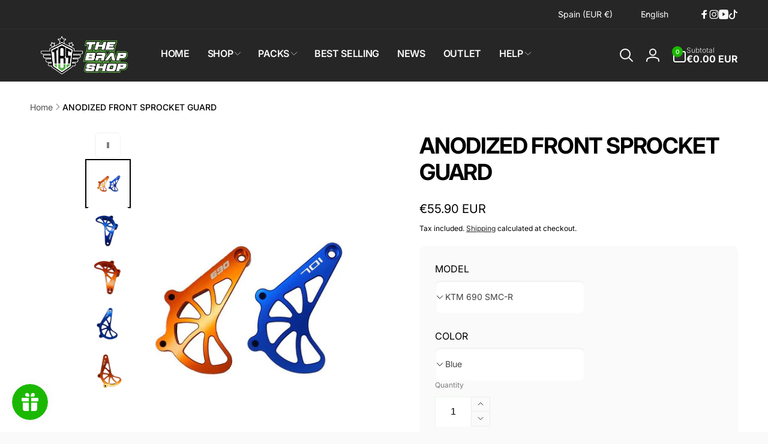

--- FILE ---
content_type: text/css
request_url: https://thebrapshop.com/cdn/shop/t/46/assets/component-tabs.css?v=103209766778508712551765437721
body_size: -41
content:
.tabs{--outline-ofsset-tab-label: -.2rem}.tabs__title-list-wrapper{border-bottom:.1rem solid rgb(var(--color-foreground),.05)}.tabs__title-list{overflow:auto}.tabs__title-list::-webkit-scrollbar{display:none}.tab-item-label--has-line{cursor:pointer;font-size:1.6rem}.tabs__title-list li:first-child{margin-inline-start:.5rem}.tabs__title-list li:last-child{margin-inline-end:.5rem}.tabs__title-list .tabs__item-label{padding:2rem 0}.tab-item-label--has-line[aria-selected=true]{border-bottom:.1rem solid rgb(var(--color-foreground))}.title__buttons__tab-list{gap:1.2rem}.tabs__title-list-wrapper--scroll{position:sticky;top:0;background:rgb(var(--color-background));z-index:1}.tabs__item-label{padding:1.2rem 1.4rem;letter-spacing:-.42px;opacity:.3;transition:opacity .3s ease;width:max-content}.tabs__item-label[aria-selected=true],.tabs__item-label:hover{opacity:1}.tabs__tab-content--tabbed{opacity:0;transform:translateY(10px);transition:opacity .25s ease,transform .25s ease;pointer-events:none;height:0;overflow:hidden}.tabs__tab-content--tabbed.active{opacity:1;transform:translateY(0);pointer-events:auto;height:auto;overflow:visible}.tabs__title-list__content{display:inline-grid;grid-auto-flow:column;grid-auto-columns:max-content;column-gap:2.5rem}.tabs__tab-content__specification{width:20rem}.tabs__content-list--scroll{gap:30px}.tabs--use-offset{--offset: 0px}.tabs__title-list-wrapper--sticky{position:sticky;top:var(--offset);transition:top .5s ease;background:rgb(var(--color-background));z-index:1}.tabs__tab-content--scroll{scroll-margin-top:calc(var(--offset) + var(--offset-navigation, 0))}.shopify-section-header-sticky.animate:not(.shopify-section-header-hidden)~.content-for-layout .tabs--use-offset{--offset: calc(var(--header-height))}@media (min-width: 750px){.tab-item-label--has-line{font-size:1.8rem}}@media (min-width: 990px){.shopify-section-header-sticky.animate:not(.shopify-section-header-hidden)~.content-for-layout .tabs--use-offset{--offset: calc(var(--header-height) - var(--nav-height, 0rem) - 1rem)}.shopify-section-header-sticky.animate:not(.shopify-section-header-hidden).toggle-nav.open-nav~.content-for-layout .tabs--use-offset{--offset: calc(var(--header-height) - 1rem)}}@media screen and (max-width: 1365px){.title__buttons--has-tabs{width:100%}.title__buttons__tab-list{overflow-x:auto;width:100%;white-space:nowrap}}
/*# sourceMappingURL=/cdn/shop/t/46/assets/component-tabs.css.map?v=103209766778508712551765437721 */


--- FILE ---
content_type: text/css
request_url: https://thebrapshop.com/cdn/shop/t/46/assets/component-recommended-collection-list.css?v=23378350521781369211765437716
body_size: -700
content:
.recommended-collections--list {
  --custom-gap:12px;
  --aspect-ratio:1;
  --icon-width:5rem;
  gap: 10px;
}

.recommended-collections__list-item {
  display: grid;
  grid-template-columns: 5rem 1fr 16px;
  padding: 5px 10px;
  border-radius: 6px;
  min-height: 6rem;
  box-shadow: 0px 1px 3px 0px rgba(var(--color-foreground), 0.10), 0px 1px 2px 0px rgba(var(--color-foreground), 0.06);
}

--- FILE ---
content_type: text/javascript
request_url: https://thebrapshop.com/cdn/shop/t/46/assets/component-tabs.js?v=171046875404353959881765437725
body_size: 436
content:
customElements.get("custom-tabs")||customElements.define("custom-tabs",class extends HTMLElement{constructor(){super(),this._boundClickHandler=this._onTabClick.bind(this),this._boundKeyHandler=this._onKeydown.bind(this),this._boundScrollHandler=throttle(this._onScroll.bind(this),100),this._onOpenStickyHeaderHandler=this._onOpenStickyHeader.bind(this),this._onCloseStickyHeaderHandler=this._onCloseStickyHeader.bind(this),this._onToggleNavStickyHeaderHandler=this._onToggleNavStickyHeader.bind(this)}connectedCallback(){this.mode=this.dataset.mode||"tabbed",this.sticky=this.dataset.sticky==="true",this.tablist=this.querySelector('[role="tablist"]'),this.tabs=Array.from(this.querySelectorAll('[role="tab"]')),this.panels=Array.from(this.querySelectorAll('[role="tabpanel"]')),this.delta=50,this._calculateOffsetNavigation(),this.offsetScroll=this.offsetNavigation+this.delta,this.tabs.forEach(tab=>{tab.addEventListener("click",this._boundClickHandler)}),this.tablist&&this.tablist.addEventListener("keydown",this._boundKeyHandler),this.mode==="scroll"&&(this.stickHeader=document.querySelector("sticky-header"),window.addEventListener("scroll",this._boundScrollHandler,{passive:!0}),this.sticky&&(document.addEventListener("openStickyHeader",this._onOpenStickyHeaderHandler),document.addEventListener("closeStickyHeader",this._onCloseStickyHeaderHandler),document.addEventListener("toggleNavInSticky",this._onToggleNavStickyHeaderHandler))),this.setupWindowResize()}disconnectedCallback(){this.tabs?.forEach(tab=>{tab.removeEventListener("click",this._boundClickHandler)}),this.tablist&&this.tablist.removeEventListener("keydown",this._boundKeyHandler),this.mode==="scroll"&&(window.removeEventListener("scroll",this._boundScrollHandler),this.sticky&&(document.removeEventListener("openStickyHeader",this._onOpenStickyHeaderHandler),document.removeEventListener("closeStickyHeader",this._onCloseStickyHeaderHandler),document.removeEventListener("toggleNavInSticky",this._onToggleNavStickyHeaderHandler))),window.removeEventListener("resize",this._debouncedOnWindowResize)}setupWindowResize(){this._debouncedOnWindowResize=debounce(event=>{this._onWindowResize(event)},1e3),window.addEventListener("resize",this._debouncedOnWindowResize,!1)}_onWindowResize(){this._calculateOffsetNavigation()}_calculateOffsetNavigation(){this.offsetNavigation=this.sticky&&this.tablist?this.tablist.offsetHeight:0,this.style.setProperty("--offset-navigation",`${this.offsetNavigation}px`)}selectTab(tab){const targetPanelId=tab.getAttribute("aria-controls"),targetPanel=this.querySelector(`#${targetPanelId}`);this.tabs.forEach(t=>{t.setAttribute("aria-selected","false"),t.setAttribute("tabindex","-1")}),tab.setAttribute("aria-selected","true"),tab.removeAttribute("tabindex"),this.mode==="tabbed"?(this.panels.forEach(p=>p.classList.remove("active")),targetPanel&&targetPanel.classList.add("active")):targetPanel&&(this.timeoutStickyHeader&&clearTimeout(this.timeoutStickyHeader),this.setStickyHeaderPreventHide(!0),targetPanel.scrollIntoView({behavior:"smooth",block:"start"}),this.timeoutStickyHeader=setTimeout(()=>{this.setStickyHeaderPreventHide(!1)},1e3))}setStickyHeaderPreventHide(value){this.stickHeader&&this.stickHeader.dataset.stickyType!="always"&&this.stickHeader.openStatus&&this.stickHeader.setPreventHide(value)}_onOpenStickyHeader(e){window.innerWidth<989?this.offsetScroll=this.offsetNavigation+e.detail.headerHeight:(this.offsetScroll=this.offsetNavigation+e.detail.headerHeight-10,e.detail.toggleNav||(this.offsetScroll-=e.detail.navHeight)),this.offsetScroll+=this.delta}_onCloseStickyHeader(){this.offsetScroll=this.offsetNavigation+this.delta}_onToggleNavStickyHeader(e){this.offsetScroll=this.offsetNavigation+e.detail.headerHeight-10,e.detail.toggleNav||(this.offsetScroll-=e.detail.navHeight)}_onTabClick(event){this.selectTab(event.currentTarget)}_onKeydown(e){const currentTab=document.activeElement;if(!this.tabs.includes(currentTab))return;let newTab;e.key==="ArrowRight"?newTab=currentTab.parentElement.nextElementSibling.querySelector('[role="tab"]')||this.tabs[0]:e.key==="ArrowLeft"&&(newTab=currentTab.parentElement.previousElementSibling.querySelector('[role="tab"]')||this.tabs[this.tabs.length-1]),newTab&&(newTab.focus(),this.selectTab(newTab),e.preventDefault())}_onScroll(){let activePanel=null;for(const panel of this.panels){const rect=panel.getBoundingClientRect();if(rect.top<=this.offsetScroll&&rect.bottom>this.offsetScroll){activePanel=panel;break}}if(activePanel){const activeId=activePanel.id,matchingTab=this.tabs.find(tab=>tab.getAttribute("aria-controls")===activeId);matchingTab&&matchingTab.getAttribute("aria-selected")!=="true"&&(this.tabs.forEach(t=>t.setAttribute("aria-selected","false")),matchingTab.setAttribute("aria-selected","true"))}}});
//# sourceMappingURL=/cdn/shop/t/46/assets/component-tabs.js.map?v=171046875404353959881765437725


--- FILE ---
content_type: application/javascript
request_url: https://static-bundle.aov.ai/scripttag/aov-offer.min.js?v=1767854358649
body_size: 38663
content:
(()=>{var e,t,r,n,o={5612(e,t){"use strict";function r(e){return function(e){if(Array.isArray(e))return n(e)}(e)||function(e){if("u">typeof Symbol&&null!=e[Symbol.iterator]||null!=e["@@iterator"])return Array.from(e)}(e)||function(e,t){if(e){if("string"==typeof e)return n(e,void 0);var r=Object.prototype.toString.call(e).slice(8,-1);if("Object"===r&&e.constructor&&(r=e.constructor.name),"Map"===r||"Set"===r)return Array.from(e);if("Arguments"===r||/^(?:Ui|I)nt(?:8|16|32)(?:Clamped)?Array$/.test(r))return n(e,void 0)}}(e)||function(){throw TypeError("Invalid attempt to spread non-iterable instance.\nIn order to be iterable, non-array objects must have a [Symbol.iterator]() method.")}()}function n(e,t){(null==t||t>e.length)&&(t=e.length);for(var r=0,n=Array(t);r<t;r++)n[r]=e[r];return n}Object.defineProperty(t,"__esModule",{value:!0}),t.chunk=void 0,t.chunk=function(e,t){return e.reduce(function(e,n,o){return o%t==0?[].concat(r(e),[[n]]):[].concat(r(e.slice(0,-1)),[[].concat(r(e.slice(-1)[0]),[n])])},[])}},5254(e,t){"use strict";Object.defineProperty(t,"__esModule",{value:!0}),t.delay=void 0,t.delay=function(e){return new Promise(function(t){return setTimeout(t,e)})}},691(e,t){"use strict";Object.defineProperty(t,"__esModule",{value:!0}),t.flatten=function e(t){return t.reduce(function(t,r){return t.concat(Array.isArray(r)?e(r):r)},[])}},3891(e,t){"use strict";Object.defineProperty(t,"__esModule",{value:!0}),t.formatDate=o,t.formatDateTime=function(e){var t=arguments.length>1&&void 0!==arguments[1]&&arguments[1];return t?o(new Date(e)):new Date(e).toLocaleDateString("en-US",{month:"long",day:"numeric"})},t.formatDateTimeFull=function(e){var t,o,i,a=e.date,s=e.targetTimeZone,l=void 0===s?"":s,c=e.format,u=new Date(a);""!==l&&(u=new Date(u.toLocaleString("en-US",{timeZone:l})));var d=(o=(t=u.getHours())>=12?"pm":"am",i=t>=12?"PM":"AM",t%=12,{hours:t=t||12,amPm:o,amPmUpperCase:i}),f=d.hours,_={a:d.amPm,A:d.amPmUpperCase,yyyy:u.getFullYear(),mm:("0"+(u.getMonth()+1)).slice(-2),dd:("0"+u.getDate()).slice(-2),hh:("0"+u.getHours()).slice(-2),h:("0"+f).slice(-2),min:("0"+u.getMinutes()).slice(-2),ss:("0"+u.getSeconds()).slice(-2),mmm:n[u.getMonth()],mmmm:r[u.getMonth()]};return(void 0===c?"hh:min dd/mm/yyyy":c).replace(/yyyy|mmmm|mmm|mm|dd|hh|h|min|ss|a|A/g,function(e){return _[e]})};var r=["January","February","March","April","May","June","July","August","September","October","November","December"],n=["Jan","Feb","Mar","Apr","May","Jun","Jul","Aug","Sep","Oct","Nov","Dec"];function o(e){var t=new Date(e),r=""+(t.getMonth()+1),n=""+t.getDate(),o=t.getFullYear();return r.length<2&&(r="0"+r),n.length<2&&(n="0"+n),[o,r,n].join("-")}},7251(e,t){"use strict";Object.defineProperty(t,"__esModule",{value:!0}),t.formatNumber=void 0,t.formatNumber=function(e){var t=arguments.length>1&&void 0!==arguments[1]?arguments[1]:2;return new Intl.NumberFormat().format(e.toFixed(t))}},4398(e,t){"use strict";Object.defineProperty(t,"__esModule",{value:!0}),t.formatNumberK=function(e){return Math.abs(e)>999?Math.sign(e)*(Math.abs(e)/1e3).toFixed(1)+"k":Math.sign(e)*Math.abs(e)}},9793(e,t,r){"use strict";Object.defineProperty(t,"__esModule",{value:!0});var n=r(3315);Object.keys(n).forEach(function(e){"default"===e||"__esModule"===e||e in t&&t[e]===n[e]||Object.defineProperty(t,e,{enumerable:!0,get:function(){return n[e]}})});var o=r(9456);Object.keys(o).forEach(function(e){"default"===e||"__esModule"===e||e in t&&t[e]===o[e]||Object.defineProperty(t,e,{enumerable:!0,get:function(){return o[e]}})});var i=r(4120);Object.keys(i).forEach(function(e){"default"===e||"__esModule"===e||e in t&&t[e]===i[e]||Object.defineProperty(t,e,{enumerable:!0,get:function(){return i[e]}})});var a=r(7251);Object.keys(a).forEach(function(e){"default"===e||"__esModule"===e||e in t&&t[e]===a[e]||Object.defineProperty(t,e,{enumerable:!0,get:function(){return a[e]}})});var s=r(3891);Object.keys(s).forEach(function(e){"default"===e||"__esModule"===e||e in t&&t[e]===s[e]||Object.defineProperty(t,e,{enumerable:!0,get:function(){return s[e]}})});var l=r(4398);Object.keys(l).forEach(function(e){"default"===e||"__esModule"===e||e in t&&t[e]===l[e]||Object.defineProperty(t,e,{enumerable:!0,get:function(){return l[e]}})});var c=r(7863);Object.keys(c).forEach(function(e){"default"===e||"__esModule"===e||e in t&&t[e]===c[e]||Object.defineProperty(t,e,{enumerable:!0,get:function(){return c[e]}})});var u=r(5612);Object.keys(u).forEach(function(e){"default"===e||"__esModule"===e||e in t&&t[e]===u[e]||Object.defineProperty(t,e,{enumerable:!0,get:function(){return u[e]}})});var d=r(5145);Object.keys(d).forEach(function(e){"default"===e||"__esModule"===e||e in t&&t[e]===d[e]||Object.defineProperty(t,e,{enumerable:!0,get:function(){return d[e]}})});var f=r(2936);Object.keys(f).forEach(function(e){"default"===e||"__esModule"===e||e in t&&t[e]===f[e]||Object.defineProperty(t,e,{enumerable:!0,get:function(){return f[e]}})});var _=r(4525);Object.keys(_).forEach(function(e){"default"===e||"__esModule"===e||e in t&&t[e]===_[e]||Object.defineProperty(t,e,{enumerable:!0,get:function(){return _[e]}})});var p=r(5254);Object.keys(p).forEach(function(e){"default"===e||"__esModule"===e||e in t&&t[e]===p[e]||Object.defineProperty(t,e,{enumerable:!0,get:function(){return p[e]}})});var m=r(691);Object.keys(m).forEach(function(e){"default"===e||"__esModule"===e||e in t&&t[e]===m[e]||Object.defineProperty(t,e,{enumerable:!0,get:function(){return m[e]}})})},9456(e,t){"use strict";Object.defineProperty(t,"__esModule",{value:!0}),t.isEmpty=void 0,t.isEmpty=function(e){return[Object,Array].includes((e||{}).constructor)&&!Object.entries(e||{}).length}},4525(e,t){"use strict";Object.defineProperty(t,"__esModule",{value:!0}),t.isUndefined=void 0,t.isUndefined=function(e){return void 0===e}},2936(e,t){"use strict";Object.defineProperty(t,"__esModule",{value:!0}),t.onlyUnique=function(e,t,r){return r.indexOf(e)===t}},4120(e,t){"use strict";Object.defineProperty(t,"__esModule",{value:!0}),t.pick=void 0,t.pick=function(e,t){return t.reduce(function(t,r){return e&&e.hasOwnProperty(r)&&(t[r]=e[r]),t},{})}},7863(e,t){"use strict";Object.defineProperty(t,"__esModule",{value:!0}),t.sortArrayObject=void 0,t.sortArrayObject=function(e){var t=arguments.length>1&&void 0!==arguments[1]?arguments[1]:"asc";return function(r,n){if(!r.hasOwnProperty(e)||!n.hasOwnProperty(e))return 0;var o="string"==typeof r[e]?r[e].toUpperCase():r[e],i="string"==typeof n[e]?n[e].toUpperCase():n[e],a=0;return o>i?a=1:o<i&&(a=-1),"desc"===t?-1*a:a}}},5145(e,t){"use strict";Object.defineProperty(t,"__esModule",{value:!0}),t.toOptionList=function(e){return Object.keys(e).map(function(t){return{label:e[t],value:t}})}},3315(e,t){"use strict";Object.defineProperty(t,"__esModule",{value:!0}),t.upperFirst=function(e){return e.charAt(0).toUpperCase()+e.slice(1)}},3126(e,t,r){let n=r(2149);e.exports=function(e){if("string"!=typeof e)return;let t=e.toUpperCase();if(Object.prototype.hasOwnProperty.call(n,t))return n[t]},e.exports.currencySymbolMap=n},2149(e){e.exports={AED:"د.إ",AFN:"؋",ALL:"L",AMD:"֏",ANG:"ƒ",AOA:"Kz",ARS:"$",AUD:"$",AWG:"ƒ",AZN:"₼",BAM:"KM",BBD:"$",BDT:"৳",BGN:"лв",BHD:".د.ب",BIF:"FBu",BMD:"$",BND:"$",BOB:"$b",BOV:"BOV",BRL:"R$",BSD:"$",BTC:"₿",BTN:"Nu.",BWP:"P",BYN:"Br",BYR:"Br",BZD:"BZ$",CAD:"$",CDF:"FC",CHE:"CHE",CHF:"CHF",CHW:"CHW",CLF:"CLF",CLP:"$",CNH:"\xa5",CNY:"\xa5",COP:"$",COU:"COU",CRC:"₡",CUC:"$",CUP:"₱",CVE:"$",CZK:"Kč",DJF:"Fdj",DKK:"kr",DOP:"RD$",DZD:"دج",EEK:"kr",EGP:"\xa3",ERN:"Nfk",ETB:"Br",ETH:"Ξ",EUR:"€",FJD:"$",FKP:"\xa3",GBP:"\xa3",GEL:"₾",GGP:"\xa3",GHC:"₵",GHS:"GH₵",GIP:"\xa3",GMD:"D",GNF:"FG",GTQ:"Q",GYD:"$",HKD:"$",HNL:"L",HRK:"kn",HTG:"G",HUF:"Ft",IDR:"Rp",ILS:"₪",IMP:"\xa3",INR:"₹",IQD:"ع.د",IRR:"﷼",ISK:"kr",JEP:"\xa3",JMD:"J$",JOD:"JD",JPY:"\xa5",KES:"KSh",KGS:"лв",KHR:"៛",KMF:"CF",KPW:"₩",KRW:"₩",KWD:"KD",KYD:"$",KZT:"₸",LAK:"₭",LBP:"\xa3",LKR:"₨",LRD:"$",LSL:"M",LTC:"Ł",LTL:"Lt",LVL:"Ls",LYD:"LD",MAD:"MAD",MDL:"lei",MGA:"Ar",MKD:"ден",MMK:"K",MNT:"₮",MOP:"MOP$",MRO:"UM",MRU:"UM",MUR:"₨",MVR:"Rf",MWK:"MK",MXN:"$",MXV:"MXV",MYR:"RM",MZN:"MT",NAD:"$",NGN:"₦",NIO:"C$",NOK:"kr",NPR:"₨",NZD:"$",OMR:"﷼",PAB:"B/.",PEN:"S/.",PGK:"K",PHP:"₱",PKR:"₨",PLN:"zł",PYG:"Gs",QAR:"﷼",RMB:"￥",RON:"lei",RSD:"Дин.",RUB:"₽",RWF:"R₣",SAR:"﷼",SBD:"$",SCR:"₨",SDG:"ج.س.",SEK:"kr",SGD:"S$",SHP:"\xa3",SLL:"Le",SOS:"S",SRD:"$",SSP:"\xa3",STD:"Db",STN:"Db",SVC:"$",SYP:"\xa3",SZL:"E",THB:"฿",TJS:"SM",TMT:"T",TND:"د.ت",TOP:"T$",TRL:"₤",TRY:"₺",TTD:"TT$",TVD:"$",TWD:"NT$",TZS:"TSh",UAH:"₴",UGX:"USh",USD:"$",UYI:"UYI",UYU:"$U",UYW:"UYW",UZS:"лв",VEF:"Bs",VES:"Bs.S",VND:"₫",VUV:"VT",WST:"WS$",XAF:"FCFA",XBT:"Ƀ",XCD:"$",XOF:"CFA",XPF:"₣",XSU:"Sucre",XUA:"XUA",YER:"﷼",ZAR:"R",ZMW:"ZK",ZWD:"Z$",ZWL:"$"}},1525(e,t,r){"use strict";r.r(t),r.d(t,{Children:()=>b,Component:()=>n.uA,Fragment:()=>n.FK,PureComponent:()=>_,StrictMode:()=>en,Suspense:()=>w,SuspenseList:()=>D,__SECRET_INTERNALS_DO_NOT_USE_OR_YOU_WILL_BE_FIRED:()=>Y,cloneElement:()=>Z,createContext:()=>n.q6,createElement:()=>n.n,createFactory:()=>G,createPortal:()=>T,createRef:()=>n._3,default:()=>ei,findDOMNode:()=>ee,flushSync:()=>er,forwardRef:()=>y,hydrate:()=>M,isElement:()=>eo,isFragment:()=>z,isMemo:()=>X,isValidElement:()=>J,lazy:()=>S,memo:()=>p,render:()=>x,startTransition:()=>c,unmountComponentAtNode:()=>Q,unstable_batchedUpdates:()=>et,useCallback:()=>o.hb,useContext:()=>o.NT,useDebugValue:()=>o.MN,useDeferredValue:()=>u,useEffect:()=>o.vJ,useErrorBoundary:()=>o.Md,useId:()=>o.Bi,useImperativeHandle:()=>o.Yn,useInsertionEffect:()=>f,useLayoutEffect:()=>o.Nf,useMemo:()=>o.Kr,useReducer:()=>o.WO,useRef:()=>o.li,useState:()=>o.J0,useSyncExternalStore:()=>s,useTransition:()=>d,version:()=>K});var n=r(5181),o=r(3817);function i(e,t){for(var r in t)e[r]=t[r];return e}function a(e,t){for(var r in e)if("__source"!==r&&!(r in t))return!0;for(var n in t)if("__source"!==n&&e[n]!==t[n])return!0;return!1}function s(e,t){var r=t(),n=(0,o.J0)({t:{__:r,u:t}}),i=n[0].t,a=n[1];return(0,o.Nf)(function(){i.__=r,i.u=t,l(i)&&a({t:i})},[e,r,t]),(0,o.vJ)(function(){return l(i)&&a({t:i}),e(function(){l(i)&&a({t:i})})},[e]),r}function l(e){var t=e.u,r=e.__;try{var n=t();return(r!==n||0===r&&1/r!=1/n)&&(r==r||n==n)}catch(e){return!0}}function c(e){e()}function u(e){return e}function d(){return[!1,c]}var f=o.Nf;function _(e,t){this.props=e,this.context=t}function p(e,t){function r(e){var r=this.props.ref,n=r==e.ref;return!n&&r&&(r.call?r(null):r.current=null),t?!t(this.props,e)||!n:a(this.props,e)}function o(t){return this.shouldComponentUpdate=r,(0,n.n)(e,t)}return o.displayName="Memo("+(e.displayName||e.name)+")",o.prototype.isReactComponent=!0,o.__f=!0,o}(_.prototype=new n.uA).isPureReactComponent=!0,_.prototype.shouldComponentUpdate=function(e,t){return a(this.props,e)||a(this.state,t)};var m=n.fF.__b;n.fF.__b=function(e){e.type&&e.type.__f&&e.ref&&(e.props.ref=e.ref,e.ref=null),m&&m(e)};var h="u">typeof Symbol&&Symbol.for&&Symbol.for("react.forward_ref")||3911;function y(e){function t(t){var r=i({},t);return delete r.ref,e(r,t.ref||null)}return t.$$typeof=h,t.render=t,t.prototype.isReactComponent=t.__f=!0,t.displayName="ForwardRef("+(e.displayName||e.name)+")",t}var g=function(e,t){return null==e?null:(0,n.v2)((0,n.v2)(e).map(t))},b={map:g,forEach:g,count:function(e){return e?(0,n.v2)(e).length:0},only:function(e){var t=(0,n.v2)(e);if(1!==t.length)throw"Children.only";return t[0]},toArray:n.v2},v=n.fF.__e;n.fF.__e=function(e,t,r,n){if(e.then){for(var o,i=t;i=i.__;)if((o=i.__c)&&o.__c)return null==t.__e&&(t.__e=r.__e,t.__k=r.__k),o.__c(e,t)}v(e,t,r,n)};var C=n.fF.unmount;function w(){this.__u=0,this.o=null,this.__b=null}function A(e){var t=e.__.__c;return t&&t.__a&&t.__a(e)}function S(e){var t,r,o;function i(i){if(t||(t=e()).then(function(e){r=e.default||e},function(e){o=e}),o)throw o;if(!r)throw t;return(0,n.n)(r,i)}return i.displayName="Lazy",i.__f=!0,i}function D(){this.i=null,this.l=null}n.fF.unmount=function(e){var t=e.__c;t&&t.__R&&t.__R(),t&&32&e.__u&&(e.type=null),C&&C(e)},(w.prototype=new n.uA).__c=function(e,t){var r=t.__c,n=this;null==n.o&&(n.o=[]),n.o.push(r);var o=A(n.__v),i=!1,a=function(){i||(i=!0,r.__R=null,o?o(s):s())};r.__R=a;var s=function(){if(!--n.__u){if(n.state.__a){var e,t=n.state.__a;n.__v.__k[0]=function e(t,r,n){return t&&n&&(t.__v=null,t.__k=t.__k&&t.__k.map(function(t){return e(t,r,n)}),t.__c&&t.__c.__P===r&&(t.__e&&n.appendChild(t.__e),t.__c.__e=!0,t.__c.__P=n)),t}(t,t.__c.__P,t.__c.__O)}for(n.setState({__a:n.__b=null});e=n.o.pop();)e.forceUpdate()}};n.__u++||32&t.__u||n.setState({__a:n.__b=n.__v.__k[0]}),e.then(a,a)},w.prototype.componentWillUnmount=function(){this.o=[]},w.prototype.render=function(e,t){if(this.__b){if(this.__v.__k){var r=document.createElement("div"),o=this.__v.__k[0].__c;this.__v.__k[0]=function e(t,r,n){return t&&(t.__c&&t.__c.__H&&(t.__c.__H.__.forEach(function(e){"function"==typeof e.__c&&e.__c()}),t.__c.__H=null),null!=(t=i({},t)).__c&&(t.__c.__P===n&&(t.__c.__P=r),t.__c=null),t.__k=t.__k&&t.__k.map(function(t){return e(t,r,n)})),t}(this.__b,r,o.__O=o.__P)}this.__b=null}var a=t.__a&&(0,n.n)(n.FK,null,e.fallback);return a&&(a.__u&=-33),[(0,n.n)(n.FK,null,t.__a?null:e.children),a]};var P=function(e,t,r){if(++r[1]===r[0]&&e.l.delete(t),e.props.revealOrder&&("t"!==e.props.revealOrder[0]||!e.l.size))for(r=e.i;r;){for(;r.length>3;)r.pop()();if(r[1]<r[0])break;e.i=r=r[2]}};function O(e){return this.getChildContext=function(){return e.context},e.children}function E(e){var t=this,r=e.h;t.componentWillUnmount=function(){(0,n.XX)(null,t.v),t.v=null,t.h=null},t.h&&t.h!==r&&t.componentWillUnmount(),t.v||(t.h=r,t.v={nodeType:1,parentNode:r,childNodes:[],contains:function(){return!0},appendChild:function(e){this.childNodes.push(e),t.h.appendChild(e)},insertBefore:function(e,r){this.childNodes.push(e),t.h.insertBefore(e,r)},removeChild:function(e){this.childNodes.splice(this.childNodes.indexOf(e)>>>1,1),t.h.removeChild(e)}}),(0,n.XX)((0,n.n)(O,{context:t.context},e.__v),t.v)}function T(e,t){var r=(0,n.n)(E,{__v:e,h:t});return r.containerInfo=t,r}(D.prototype=new n.uA).__a=function(e){var t=this,r=A(t.__v),n=t.l.get(e);return n[0]++,function(o){var i=function(){t.props.revealOrder?(n.push(o),P(t,e,n)):o()};r?r(i):i()}},D.prototype.render=function(e){this.i=null,this.l=new Map;var t=(0,n.v2)(e.children);e.revealOrder&&"b"===e.revealOrder[0]&&t.reverse();for(var r=t.length;r--;)this.l.set(t[r],this.i=[1,0,this.i]);return e.children},D.prototype.componentDidUpdate=D.prototype.componentDidMount=function(){var e=this;this.l.forEach(function(t,r){P(e,r,t)})};var k="u">typeof Symbol&&Symbol.for&&Symbol.for("react.element")||60103,F=/^(?:accent|alignment|arabic|baseline|cap|clip(?!PathU)|color|dominant|fill|flood|font|glyph(?!R)|horiz|image(!S)|letter|lighting|marker(?!H|W|U)|overline|paint|pointer|shape|stop|strikethrough|stroke|text(?!L)|transform|underline|unicode|units|v|vector|vert|word|writing|x(?!C))[A-Z]/,L=/^on(Ani|Tra|Tou|BeforeInp|Compo)/,N=/[A-Z0-9]/g,B="u">typeof document;function x(e,t,r){return null==t.__k&&(t.textContent=""),(0,n.XX)(e,t),"function"==typeof r&&r(),e?e.__c:null}function M(e,t,r){return(0,n.Qv)(e,t),"function"==typeof r&&r(),e?e.__c:null}n.uA.prototype.isReactComponent={},["componentWillMount","componentWillReceiveProps","componentWillUpdate"].forEach(function(e){Object.defineProperty(n.uA.prototype,e,{configurable:!0,get:function(){return this["UNSAFE_"+e]},set:function(t){Object.defineProperty(this,e,{configurable:!0,writable:!0,value:t})}})});var U=n.fF.event;function I(){}function V(){return this.cancelBubble}function j(){return this.defaultPrevented}n.fF.event=function(e){return U&&(e=U(e)),e.persist=I,e.isPropagationStopped=V,e.isDefaultPrevented=j,e.nativeEvent=e};var R,$={enumerable:!1,configurable:!0,get:function(){return this.class}},q=n.fF.vnode;n.fF.vnode=function(e){"string"==typeof e.type&&function(e){var t=e.props,r=e.type,o={},i=-1===r.indexOf("-");for(var a in t){var s=t[a];if(!("value"===a&&"defaultValue"in t&&null==s||B&&"children"===a&&"noscript"===r||"class"===a||"className"===a)){var l,c=a.toLowerCase();"defaultValue"===a&&"value"in t&&null==t.value?a="value":"download"===a&&!0===s?s="":"translate"===c&&"no"===s?s=!1:"o"===c[0]&&"n"===c[1]?"ondoubleclick"===c?a="ondblclick":"onchange"!==c||"input"!==r&&"textarea"!==r||(l=t.type,("u">typeof Symbol&&"symbol"==typeof Symbol()?/fil|che|rad/:/fil|che|ra/).test(l))?"onfocus"===c?a="onfocusin":"onblur"===c?a="onfocusout":L.test(a)&&(a=c):c=a="oninput":i&&F.test(a)?a=a.replace(N,"-$&").toLowerCase():null===s&&(s=void 0),"oninput"===c&&o[a=c]&&(a="oninputCapture"),o[a]=s}}"select"==r&&o.multiple&&Array.isArray(o.value)&&(o.value=(0,n.v2)(t.children).forEach(function(e){e.props.selected=-1!=o.value.indexOf(e.props.value)})),"select"==r&&null!=o.defaultValue&&(o.value=(0,n.v2)(t.children).forEach(function(e){e.props.selected=o.multiple?-1!=o.defaultValue.indexOf(e.props.value):o.defaultValue==e.props.value})),t.class&&!t.className?(o.class=t.class,Object.defineProperty(o,"className",$)):(t.className&&!t.class||t.class&&t.className)&&(o.class=o.className=t.className),e.props=o}(e),e.$$typeof=k,q&&q(e)};var W=n.fF.__r;n.fF.__r=function(e){W&&W(e),R=e.__c};var H=n.fF.diffed;n.fF.diffed=function(e){H&&H(e);var t=e.props,r=e.__e;null!=r&&"textarea"===e.type&&"value"in t&&t.value!==r.value&&(r.value=null==t.value?"":t.value),R=null};var Y={ReactCurrentDispatcher:{current:{readContext:function(e){return R.__n[e.__c].props.value},useCallback:o.hb,useContext:o.NT,useDebugValue:o.MN,useDeferredValue:u,useEffect:o.vJ,useId:o.Bi,useImperativeHandle:o.Yn,useInsertionEffect:f,useLayoutEffect:o.Nf,useMemo:o.Kr,useReducer:o.WO,useRef:o.li,useState:o.J0,useSyncExternalStore:s,useTransition:d}}},K="18.3.1";function G(e){return n.n.bind(null,e)}function J(e){return!!e&&e.$$typeof===k}function z(e){return J(e)&&e.type===n.FK}function X(e){return!!e&&!!e.displayName&&("string"==typeof e.displayName||e.displayName instanceof String)&&e.displayName.startsWith("Memo(")}function Z(e){return J(e)?n.Ob.apply(null,arguments):e}function Q(e){return!!e.__k&&((0,n.XX)(null,e),!0)}function ee(e){return e&&(e.base||1===e.nodeType&&e)||null}var et=function(e,t){return e(t)},er=function(e,t){return e(t)},en=n.FK,eo=J,ei={useState:o.J0,useId:o.Bi,useReducer:o.WO,useEffect:o.vJ,useLayoutEffect:o.Nf,useInsertionEffect:f,useTransition:d,useDeferredValue:u,useSyncExternalStore:s,startTransition:c,useRef:o.li,useImperativeHandle:o.Yn,useMemo:o.Kr,useCallback:o.hb,useContext:o.NT,useDebugValue:o.MN,version:"18.3.1",Children:b,render:x,hydrate:M,unmountComponentAtNode:Q,createPortal:T,createElement:n.n,createContext:n.q6,createFactory:G,cloneElement:Z,createRef:n._3,Fragment:n.FK,isValidElement:J,isElement:eo,isFragment:z,isMemo:X,findDOMNode:ee,Component:n.uA,PureComponent:_,memo:p,forwardRef:y,flushSync:er,unstable_batchedUpdates:et,StrictMode:en,Suspense:w,SuspenseList:D,lazy:S,__SECRET_INTERNALS_DO_NOT_USE_OR_YOU_WILL_BE_FIRED:Y}},5181(e,t,r){"use strict";r.d(t,{FK:()=>S,Ob:()=>V,Qv:()=>I,XX:()=>U,_3:()=>A,fF:()=>o,h:()=>C,n:()=>C,q6:()=>j,uA:()=>D,v2:()=>function e(t,r){return r=r||[],null==t||"boolean"==typeof t||(g(t)?t.some(function(t){e(t,r)}):r.push(t)),r}});var n,o,i,a,s,l,c,u,d,f,_,p,m={},h=[],y=/acit|ex(?:s|g|n|p|$)|rph|grid|ows|mnc|ntw|ine[ch]|zoo|^ord|itera/i,g=Array.isArray;function b(e,t){for(var r in t)e[r]=t[r];return e}function v(e){e&&e.parentNode&&e.parentNode.removeChild(e)}function C(e,t,r){var o,i,a,s={};for(a in t)"key"==a?o=t[a]:"ref"==a?i=t[a]:s[a]=t[a];if(arguments.length>2&&(s.children=arguments.length>3?n.call(arguments,2):r),"function"==typeof e&&null!=e.defaultProps)for(a in e.defaultProps)void 0===s[a]&&(s[a]=e.defaultProps[a]);return w(e,s,o,i,null)}function w(e,t,r,n,a){var s={type:e,props:t,key:r,ref:n,__k:null,__:null,__b:0,__e:null,__c:null,constructor:void 0,__v:null==a?++i:a,__i:-1,__u:0};return null==a&&null!=o.vnode&&o.vnode(s),s}function A(){return{current:null}}function S(e){return e.children}function D(e,t){this.props=e,this.context=t}function P(e,t){if(null==t)return e.__?P(e.__,e.__i+1):null;for(var r;t<e.__k.length;t++)if(null!=(r=e.__k[t])&&null!=r.__e)return r.__e;return"function"==typeof e.type?P(e):null}function O(e){(!e.__d&&(e.__d=!0)&&a.push(e)&&!E.__r++||s!==o.debounceRendering)&&((s=o.debounceRendering)||l)(E)}function E(){for(var e,t,r,n,i,s,l=1;a.length;)a.length>l&&a.sort(c),e=a.shift(),l=a.length,e.__d&&(t=void 0,n=(r=e.__v).__e,i=[],s=[],e.__P&&((t=b({},r)).__v=r.__v+1,o.vnode&&o.vnode(t),N(e.__P,t,r,e.__n,e.__P.namespaceURI,32&r.__u?[n]:null,i,null==n?P(r):n,!!(32&r.__u),s),t.__v=r.__v,t.__.__k[t.__i]=t,B(i,t,s),t.__e!=n&&function e(t){var r,n;if(null!=(t=t.__)&&null!=t.__c){for(t.__e=t.__c.base=null,r=0;r<t.__k.length;r++)if(null!=(n=t.__k[r])&&null!=n.__e){t.__e=t.__c.base=n.__e;break}return e(t)}}(t)));E.__r=0}function T(e,t,r,n,i,a,s,l,c,u,d){var f,_,p,y,b,C,A=n&&n.__k||h,D=t.length;for(c=function(e,t,r,n,i){var a,s,l,c,u,d=r.length,f=d,_=0;for(e.__k=Array(i),a=0;a<i;a++)null!=(s=t[a])&&"boolean"!=typeof s&&"function"!=typeof s?(c=a+_,(s=e.__k[a]="string"==typeof s||"number"==typeof s||"bigint"==typeof s||s.constructor==String?w(null,s,null,null,null):g(s)?w(S,{children:s},null,null,null):void 0===s.constructor&&s.__b>0?w(s.type,s.props,s.key,s.ref?s.ref:null,s.__v):s).__=e,s.__b=e.__b+1,l=null,-1!==(u=s.__i=function(e,t,r,n){var o,i,a=e.key,s=e.type,l=t[r];if(null===l&&null==e.key||l&&a==l.key&&s===l.type&&0==(2&l.__u))return r;if(n>+(null!=l&&0==(2&l.__u)))for(o=r-1,i=r+1;o>=0||i<t.length;){if(o>=0){if((l=t[o])&&0==(2&l.__u)&&a==l.key&&s===l.type)return o;o--}if(i<t.length){if((l=t[i])&&0==(2&l.__u)&&a==l.key&&s===l.type)return i;i++}}return -1}(s,r,c,f))&&(f--,(l=r[u])&&(l.__u|=2)),null==l||null===l.__v?(-1==u&&(i>d?_--:i<d&&_++),"function"!=typeof s.type&&(s.__u|=4)):u!=c&&(u==c-1?_--:u==c+1?_++:(u>c?_--:_++,s.__u|=4))):e.__k[a]=null;if(f)for(a=0;a<d;a++)null!=(l=r[a])&&0==(2&l.__u)&&(l.__e==n&&(n=P(l)),function e(t,r,n){var i,a;if(o.unmount&&o.unmount(t),(i=t.ref)&&(i.current&&i.current!==t.__e||x(i,null,r)),null!=(i=t.__c)){if(i.componentWillUnmount)try{i.componentWillUnmount()}catch(e){o.__e(e,r)}i.base=i.__P=null}if(i=t.__k)for(a=0;a<i.length;a++)i[a]&&e(i[a],r,n||"function"!=typeof t.type);n||v(t.__e),t.__c=t.__=t.__e=void 0}(l,l));return n}(r,t,A,c,D),f=0;f<D;f++)null!=(p=r.__k[f])&&(_=-1===p.__i?m:A[p.__i]||m,p.__i=f,C=N(e,p,_,i,a,s,l,c,u,d),y=p.__e,p.ref&&_.ref!=p.ref&&(_.ref&&x(_.ref,null,p),d.push(p.ref,p.__c||y,p)),null==b&&null!=y&&(b=y),4&p.__u||_.__k===p.__k?c=function e(t,r,n){var o,i;if("function"==typeof t.type){for(o=t.__k,i=0;o&&i<o.length;i++)o[i]&&(o[i].__=t,r=e(o[i],r,n));return r}t.__e!=r&&(r&&t.type&&!n.contains(r)&&(r=P(t)),n.insertBefore(t.__e,r||null),r=t.__e);do r=r&&r.nextSibling;while(null!=r&&8==r.nodeType);return r}(p,c,e):"function"==typeof p.type&&void 0!==C?c=C:y&&(c=y.nextSibling),p.__u&=-7);return r.__e=b,c}function k(e,t,r){"-"==t[0]?e.setProperty(t,null==r?"":r):e[t]=null==r?"":"number"!=typeof r||y.test(t)?r:r+"px"}function F(e,t,r,n,o){var i;e:if("style"==t)if("string"==typeof r)e.style.cssText=r;else{if("string"==typeof n&&(e.style.cssText=n=""),n)for(t in n)r&&t in r||k(e.style,t,"");if(r)for(t in r)n&&r[t]===n[t]||k(e.style,t,r[t])}else if("o"==t[0]&&"n"==t[1])i=t!=(t=t.replace(u,"$1")),t=t.toLowerCase()in e||"onFocusOut"==t||"onFocusIn"==t?t.toLowerCase().slice(2):t.slice(2),e.l||(e.l={}),e.l[t+i]=r,r?n?r.t=n.t:(r.t=d,e.addEventListener(t,i?_:f,i)):e.removeEventListener(t,i?_:f,i);else{if("http://www.w3.org/2000/svg"==o)t=t.replace(/xlink(H|:h)/,"h").replace(/sName$/,"s");else if("width"!=t&&"height"!=t&&"href"!=t&&"list"!=t&&"form"!=t&&"tabIndex"!=t&&"download"!=t&&"rowSpan"!=t&&"colSpan"!=t&&"role"!=t&&"popover"!=t&&t in e)try{e[t]=null==r?"":r;break e}catch(e){}"function"==typeof r||(null==r||!1===r&&"-"!=t[4]?e.removeAttribute(t):e.setAttribute(t,"popover"==t&&1==r?"":r))}}function L(e){return function(t){if(this.l){var r=this.l[t.type+e];if(null==t.u)t.u=d++;else if(t.u<r.t)return;return r(o.event?o.event(t):t)}}}function N(e,t,r,i,a,s,l,c,u,d){var f,_,p,h,y,C,w,A,O,E,k,L,N,B,x,U,I,V=t.type;if(void 0!==t.constructor)return null;128&r.__u&&(u=!!(32&r.__u),s=[c=t.__e=r.__e]),(f=o.__b)&&f(t);e:if("function"==typeof V)try{if(A=t.props,O="prototype"in V&&V.prototype.render,E=(f=V.contextType)&&i[f.__c],k=f?E?E.props.value:f.__:i,r.__c?w=(_=t.__c=r.__c).__=_.__E:(O?t.__c=_=new V(A,k):(t.__c=_=new D(A,k),_.constructor=V,_.render=M),E&&E.sub(_),_.props=A,_.state||(_.state={}),_.context=k,_.__n=i,p=_.__d=!0,_.__h=[],_._sb=[]),O&&null==_.__s&&(_.__s=_.state),O&&null!=V.getDerivedStateFromProps&&(_.__s==_.state&&(_.__s=b({},_.__s)),b(_.__s,V.getDerivedStateFromProps(A,_.__s))),h=_.props,y=_.state,_.__v=t,p)O&&null==V.getDerivedStateFromProps&&null!=_.componentWillMount&&_.componentWillMount(),O&&null!=_.componentDidMount&&_.__h.push(_.componentDidMount);else{if(O&&null==V.getDerivedStateFromProps&&A!==h&&null!=_.componentWillReceiveProps&&_.componentWillReceiveProps(A,k),!_.__e&&(null!=_.shouldComponentUpdate&&!1===_.shouldComponentUpdate(A,_.__s,k)||t.__v==r.__v)){for(t.__v!=r.__v&&(_.props=A,_.state=_.__s,_.__d=!1),t.__e=r.__e,t.__k=r.__k,t.__k.some(function(e){e&&(e.__=t)}),L=0;L<_._sb.length;L++)_.__h.push(_._sb[L]);_._sb=[],_.__h.length&&l.push(_);break e}null!=_.componentWillUpdate&&_.componentWillUpdate(A,_.__s,k),O&&null!=_.componentDidUpdate&&_.__h.push(function(){_.componentDidUpdate(h,y,C)})}if(_.context=k,_.props=A,_.__P=e,_.__e=!1,N=o.__r,B=0,O){for(_.state=_.__s,_.__d=!1,N&&N(t),f=_.render(_.props,_.state,_.context),x=0;x<_._sb.length;x++)_.__h.push(_._sb[x]);_._sb=[]}else do _.__d=!1,N&&N(t),f=_.render(_.props,_.state,_.context),_.state=_.__s;while(_.__d&&++B<25);_.state=_.__s,null!=_.getChildContext&&(i=b(b({},i),_.getChildContext())),O&&!p&&null!=_.getSnapshotBeforeUpdate&&(C=_.getSnapshotBeforeUpdate(h,y)),U=f,null!=f&&f.type===S&&null==f.key&&(U=function e(t){return"object"!=typeof t||null==t?t:g(t)?t.map(e):b({},t)}(f.props.children)),c=T(e,g(U)?U:[U],t,r,i,a,s,l,c,u,d),_.base=t.__e,t.__u&=-161,_.__h.length&&l.push(_),w&&(_.__E=_.__=null)}catch(e){if(t.__v=null,u||null!=s)if(e.then){for(t.__u|=u?160:128;c&&8==c.nodeType&&c.nextSibling;)c=c.nextSibling;s[s.indexOf(c)]=null,t.__e=c}else for(I=s.length;I--;)v(s[I]);else t.__e=r.__e,t.__k=r.__k;o.__e(e,t,r)}else null==s&&t.__v==r.__v?(t.__k=r.__k,t.__e=r.__e):c=t.__e=function(e,t,r,i,a,s,l,c,u){var d,f,_,p,h,y,b,C=r.props,w=t.props,A=t.type;if("svg"==A?a="http://www.w3.org/2000/svg":"math"==A?a="http://www.w3.org/1998/Math/MathML":a||(a="http://www.w3.org/1999/xhtml"),null!=s){for(d=0;d<s.length;d++)if((h=s[d])&&"setAttribute"in h==!!A&&(A?h.localName==A:3==h.nodeType)){e=h,s[d]=null;break}}if(null==e){if(null==A)return document.createTextNode(w);e=document.createElementNS(a,A,w.is&&w),c&&(o.__m&&o.__m(t,s),c=!1),s=null}if(null===A)C===w||c&&e.data===w||(e.data=w);else{if(s=s&&n.call(e.childNodes),C=r.props||m,!c&&null!=s)for(C={},d=0;d<e.attributes.length;d++)C[(h=e.attributes[d]).name]=h.value;for(d in C)if(h=C[d],"children"==d);else if("dangerouslySetInnerHTML"==d)_=h;else if(!(d in w)){if("value"==d&&"defaultValue"in w||"checked"==d&&"defaultChecked"in w)continue;F(e,d,null,h,a)}for(d in w)h=w[d],"children"==d?p=h:"dangerouslySetInnerHTML"==d?f=h:"value"==d?y=h:"checked"==d?b=h:c&&"function"!=typeof h||C[d]===h||F(e,d,h,C[d],a);if(f)c||_&&(f.__html===_.__html||f.__html===e.innerHTML)||(e.innerHTML=f.__html),t.__k=[];else if(_&&(e.innerHTML=""),T("template"===t.type?e.content:e,g(p)?p:[p],t,r,i,"foreignObject"==A?"http://www.w3.org/1999/xhtml":a,s,l,s?s[0]:r.__k&&P(r,0),c,u),null!=s)for(d=s.length;d--;)v(s[d]);c||(d="value","progress"==A&&null==y?e.removeAttribute("value"):void 0===y||y===e[d]&&("progress"!=A||y)&&("option"!=A||y===C[d])||F(e,d,y,C[d],a),d="checked",void 0!==b&&b!==e[d]&&F(e,d,b,C[d],a))}return e}(r.__e,t,r,i,a,s,l,u,d);return(f=o.diffed)&&f(t),128&t.__u?void 0:c}function B(e,t,r){for(var n=0;n<r.length;n++)x(r[n],r[++n],r[++n]);o.__c&&o.__c(t,e),e.some(function(t){try{e=t.__h,t.__h=[],e.some(function(e){e.call(t)})}catch(e){o.__e(e,t.__v)}})}function x(e,t,r){try{if("function"==typeof e){var n="function"==typeof e.__u;n&&e.__u(),n&&null==t||(e.__u=e(t))}else e.current=t}catch(e){o.__e(e,r)}}function M(e,t,r){return this.constructor(e,r)}function U(e,t,r){var i,a,s,l;t==document&&(t=document.documentElement),o.__&&o.__(e,t),a=(i="function"==typeof r)?null:r&&r.__k||t.__k,s=[],l=[],N(t,e=(!i&&r||t).__k=C(S,null,[e]),a||m,m,t.namespaceURI,!i&&r?[r]:a?null:t.firstChild?n.call(t.childNodes):null,s,!i&&r?r:a?a.__e:t.firstChild,i,l),B(s,e,l)}function I(e,t){U(e,t,I)}function V(e,t,r){var o,i,a,s,l=b({},e.props);for(a in e.type&&e.type.defaultProps&&(s=e.type.defaultProps),t)"key"==a?o=t[a]:"ref"==a?i=t[a]:l[a]=void 0===t[a]&&void 0!==s?s[a]:t[a];return arguments.length>2&&(l.children=arguments.length>3?n.call(arguments,2):r),w(e.type,l,o||e.key,i||e.ref,null)}function j(e){function t(e){var r,n;return this.getChildContext||(r=new Set,(n={})[t.__c]=this,this.getChildContext=function(){return n},this.componentWillUnmount=function(){r=null},this.shouldComponentUpdate=function(e){this.props.value!==e.value&&r.forEach(function(e){e.__e=!0,O(e)})},this.sub=function(e){r.add(e);var t=e.componentWillUnmount;e.componentWillUnmount=function(){r&&r.delete(e),t&&t.call(e)}}),e.children}return t.__c="__cC"+p++,t.__=e,t.Provider=t.__l=(t.Consumer=function(e,t){return e.children(t)}).contextType=t,t}n=h.slice,o={__e:function(e,t,r,n){for(var o,i,a;t=t.__;)if((o=t.__c)&&!o.__)try{if((i=o.constructor)&&null!=i.getDerivedStateFromError&&(o.setState(i.getDerivedStateFromError(e)),a=o.__d),null!=o.componentDidCatch&&(o.componentDidCatch(e,n||{}),a=o.__d),a)return o.__E=o}catch(t){e=t}throw e}},i=0,D.prototype.setState=function(e,t){var r;r=null!=this.__s&&this.__s!==this.state?this.__s:this.__s=b({},this.state),"function"==typeof e&&(e=e(b({},r),this.props)),e&&b(r,e),null!=e&&this.__v&&(t&&this._sb.push(t),O(this))},D.prototype.forceUpdate=function(e){this.__v&&(this.__e=!0,e&&this.__h.push(e),O(this))},D.prototype.render=S,a=[],l="function"==typeof Promise?Promise.prototype.then.bind(Promise.resolve()):setTimeout,c=function(e,t){return e.__v.__b-t.__v.__b},E.__r=0,u=/(PointerCapture)$|Capture$/i,d=0,f=L(!1),_=L(!0),p=0},3817(e,t,r){"use strict";r.d(t,{Bi:()=>T,J0:()=>g,Kr:()=>S,MN:()=>O,Md:()=>E,NT:()=>P,Nf:()=>C,WO:()=>b,Yn:()=>A,hb:()=>D,li:()=>w,vJ:()=>v});var n,o,i,a,s=r(5181),l=0,c=[],u=s.fF,d=u.__b,f=u.__r,_=u.diffed,p=u.__c,m=u.unmount,h=u.__;function y(e,t){u.__h&&u.__h(o,e,l||t),l=0;var r=o.__H||(o.__H={__:[],__h:[]});return e>=r.__.length&&r.__.push({}),r.__[e]}function g(e){return l=1,b(x,e)}function b(e,t,r){var i=y(n++,2);if(i.t=e,!i.__c&&(i.__=[r?r(t):x(void 0,t),function(e){var t=i.__N?i.__N[0]:i.__[0],r=i.t(t,e);t!==r&&(i.__N=[r,i.__[1]],i.__c.setState({}))}],i.__c=o,!o.__f)){var a=function(e,t,r){if(!i.__c.__H)return!0;var n=i.__c.__H.__.filter(function(e){return!!e.__c});if(n.every(function(e){return!e.__N}))return!s||s.call(this,e,t,r);var o=i.__c.props!==e;return n.forEach(function(e){if(e.__N){var t=e.__[0];e.__=e.__N,e.__N=void 0,t!==e.__[0]&&(o=!0)}}),s&&s.call(this,e,t,r)||o};o.__f=!0;var s=o.shouldComponentUpdate,l=o.componentWillUpdate;o.componentWillUpdate=function(e,t,r){if(this.__e){var n=s;s=void 0,a(e,t,r),s=n}l&&l.call(this,e,t,r)},o.shouldComponentUpdate=a}return i.__N||i.__}function v(e,t){var r=y(n++,3);!u.__s&&B(r.__H,t)&&(r.__=e,r.u=t,o.__H.__h.push(r))}function C(e,t){var r=y(n++,4);!u.__s&&B(r.__H,t)&&(r.__=e,r.u=t,o.__h.push(r))}function w(e){return l=5,S(function(){return{current:e}},[])}function A(e,t,r){l=6,C(function(){if("function"==typeof e){var r=e(t());return function(){e(null),r&&"function"==typeof r&&r()}}if(e)return e.current=t(),function(){return e.current=null}},null==r?r:r.concat(e))}function S(e,t){var r=y(n++,7);return B(r.__H,t)&&(r.__=e(),r.__H=t,r.__h=e),r.__}function D(e,t){return l=8,S(function(){return e},t)}function P(e){var t=o.context[e.__c],r=y(n++,9);return r.c=e,t?(null==r.__&&(r.__=!0,t.sub(o)),t.props.value):e.__}function O(e,t){u.useDebugValue&&u.useDebugValue(t?t(e):e)}function E(e){var t=y(n++,10),r=g();return t.__=e,o.componentDidCatch||(o.componentDidCatch=function(e,n){t.__&&t.__(e,n),r[1](e)}),[r[0],function(){r[1](void 0)}]}function T(){var e=y(n++,11);if(!e.__){for(var t=o.__v;null!==t&&!t.__m&&null!==t.__;)t=t.__;var r=t.__m||(t.__m=[0,0]);e.__="P"+r[0]+"-"+r[1]++}return e.__}function k(){for(var e;e=c.shift();)if(e.__P&&e.__H)try{e.__H.__h.forEach(L),e.__H.__h.forEach(N),e.__H.__h=[]}catch(t){e.__H.__h=[],u.__e(t,e.__v)}}u.__b=function(e){o=null,d&&d(e)},u.__=function(e,t){e&&t.__k&&t.__k.__m&&(e.__m=t.__k.__m),h&&h(e,t)},u.__r=function(e){f&&f(e),n=0;var t=(o=e.__c).__H;t&&(i===o?(t.__h=[],o.__h=[],t.__.forEach(function(e){e.__N&&(e.__=e.__N),e.u=e.__N=void 0})):(t.__h.forEach(L),t.__h.forEach(N),t.__h=[],n=0)),i=o},u.diffed=function(e){_&&_(e);var t=e.__c;t&&t.__H&&(t.__H.__h.length&&(1!==c.push(t)&&a===u.requestAnimationFrame||((a=u.requestAnimationFrame)||function(e){var t,r=function(){clearTimeout(n),F&&cancelAnimationFrame(t),setTimeout(e)},n=setTimeout(r,100);F&&(t=requestAnimationFrame(r))})(k)),t.__H.__.forEach(function(e){e.u&&(e.__H=e.u),e.u=void 0})),i=o=null},u.__c=function(e,t){t.some(function(e){try{e.__h.forEach(L),e.__h=e.__h.filter(function(e){return!e.__||N(e)})}catch(r){t.some(function(e){e.__h&&(e.__h=[])}),t=[],u.__e(r,e.__v)}}),p&&p(e,t)},u.unmount=function(e){m&&m(e);var t,r=e.__c;r&&r.__H&&(r.__H.__.forEach(function(e){try{L(e)}catch(e){t=e}}),r.__H=void 0,t&&u.__e(t,r.__v))};var F="function"==typeof requestAnimationFrame;function L(e){var t=o,r=e.__c;"function"==typeof r&&(e.__c=void 0,r()),o=t}function N(e){var t=o;e.__c=e.__(),o=t}function B(e,t){return!e||e.length!==t.length||t.some(function(t,r){return t!==e[r]})}function x(e,t){return"function"==typeof t?t(e):t}},9028(e,t,r){"use strict";r.d(t,{FD:()=>i,FK:()=>n.FK,Y:()=>i});var n=r(5181),o=0;function i(e,t,r,i,a,s){t||(t={});var l,c,u=t;if("ref"in u)for(c in u={},t)"ref"==c?l=t[c]:u[c]=t[c];var d={type:e,props:u,key:r,ref:l,__k:null,__:null,__b:0,__e:null,__c:null,constructor:void 0,__v:--o,__i:-1,__u:0,__source:a,__self:s};if("function"==typeof e&&(l=e.defaultProps))for(c in l)void 0===u[c]&&(u[c]=l[c]);return n.fF.vnode&&n.fF.vnode(d),d}},6999(e,t,r){"use strict";var n=r(6848);function o(){}function i(){}i.resetWarningCache=o,e.exports=function(){function e(e,t,r,o,i,a){if(a!==n){var s=Error("Calling PropTypes validators directly is not supported by the `prop-types` package. Use PropTypes.checkPropTypes() to call them. Read more at http://fb.me/use-check-prop-types");throw s.name="Invariant Violation",s}}function t(){return e}e.isRequired=e;var r={array:e,bigint:e,bool:e,func:e,number:e,object:e,string:e,symbol:e,any:e,arrayOf:t,element:e,elementType:e,instanceOf:t,node:e,objectOf:t,oneOf:t,oneOfType:t,shape:t,exact:t,checkPropTypes:i,resetWarningCache:o};return r.PropTypes=r,r}},9067(e,t,r){e.exports=r(6999)()},6848(e){"use strict";e.exports="SECRET_DO_NOT_PASS_THIS_OR_YOU_WILL_BE_FIRED"},7016(e,t,r){"use strict";r.d(t,{A:()=>s});var n=r(1601),o=r.n(n),i=r(6314),a=r.n(i)()(o());a.push([e.id,".Avada_Bundle__OuterWrapper{position:fixed;width:100%;height:100%;top:0;left:0;right:0;bottom:0;background-color:rgba(0,0,0,.5);z-index:999999999999999;scroll-behavior:smooth}.Avada_Bundle__Desktop{position:fixed;z-index:9999999;left:50%;top:50%;transform:translate(-50%, -50%)}.Avada_Bundle__Mobile{z-index:9999999;bottom:0px;width:100%}.Avada_Bundle__Footer{font-size:14px;height:37px;text-align:right;padding-right:8px;position:absolute;bottom:5px;right:20px}.Avada_Bundle__Footer p{font-weight:bold}.Avada_Bundle__Footer a{text-decoration:none;cursor:pointer;color:#2b72fd}.Avada_Bundle__Footer a:hover{color:#2b72fd}",""]);let s=a},6314(e){"use strict";e.exports=function(e){var t=[];return t.toString=function(){return this.map(function(t){var r="",n=void 0!==t[5];return t[4]&&(r+="@supports (".concat(t[4],") {")),t[2]&&(r+="@media ".concat(t[2]," {")),n&&(r+="@layer".concat(t[5].length>0?" ".concat(t[5]):""," {")),r+=e(t),n&&(r+="}"),t[2]&&(r+="}"),t[4]&&(r+="}"),r}).join("")},t.i=function(e,r,n,o,i){"string"==typeof e&&(e=[[null,e,void 0]]);var a={};if(n)for(var s=0;s<this.length;s++){var l=this[s][0];null!=l&&(a[l]=!0)}for(var c=0;c<e.length;c++){var u=[].concat(e[c]);n&&a[u[0]]||(void 0!==i&&(void 0===u[5]||(u[1]="@layer".concat(u[5].length>0?" ".concat(u[5]):""," {").concat(u[1],"}")),u[5]=i),r&&(u[2]&&(u[1]="@media ".concat(u[2]," {").concat(u[1],"}")),u[2]=r),o&&(u[4]?(u[1]="@supports (".concat(u[4],") {").concat(u[1],"}"),u[4]=o):u[4]="".concat(o)),t.push(u))}},t}},1601(e){"use strict";e.exports=function(e){return e[1]}},7725(e,t,r){"use strict";r.r(t),r.d(t,{default:()=>y});var n=r(5072),o=r.n(n),i=r(7825),a=r.n(i),s=r(7659),l=r.n(s),c=r(5056),u=r.n(c),d=r(540),f=r.n(d),_=r(1113),p=r.n(_),m=r(7016),h={};h.styleTagTransform=p(),h.setAttributes=u(),h.insert=l().bind(null,"head"),h.domAPI=a(),h.insertStyleElement=f(),o()(m.A,h);let y=m.A&&m.A.locals?m.A.locals:void 0},5072(e){"use strict";var t=[];function r(e){for(var r=-1,n=0;n<t.length;n++)if(t[n].identifier===e){r=n;break}return r}function n(e,n){for(var o={},i=[],a=0;a<e.length;a++){var s=e[a],l=n.base?s[0]+n.base:s[0],c=o[l]||0,u="".concat(l," ").concat(c);o[l]=c+1;var d=r(u),f={css:s[1],media:s[2],sourceMap:s[3],supports:s[4],layer:s[5]};if(-1!==d)t[d].references++,t[d].updater(f);else{var _=function(e,t){var r=t.domAPI(t);return r.update(e),function(t){t?(t.css!==e.css||t.media!==e.media||t.sourceMap!==e.sourceMap||t.supports!==e.supports||t.layer!==e.layer)&&r.update(e=t):r.remove()}}(f,n);n.byIndex=a,t.splice(a,0,{identifier:u,updater:_,references:1})}i.push(u)}return i}e.exports=function(e,o){var i=n(e=e||[],o=o||{});return function(e){e=e||[];for(var a=0;a<i.length;a++){var s=r(i[a]);t[s].references--}for(var l=n(e,o),c=0;c<i.length;c++){var u=r(i[c]);0===t[u].references&&(t[u].updater(),t.splice(u,1))}i=l}}},7659(e){"use strict";var t={};e.exports=function(e,r){var n=function(e){if(void 0===t[e]){var r=document.querySelector(e);if(window.HTMLIFrameElement&&r instanceof window.HTMLIFrameElement)try{r=r.contentDocument.head}catch(e){r=null}t[e]=r}return t[e]}(e);if(!n)throw Error("Couldn't find a style target. This probably means that the value for the 'insert' parameter is invalid.");n.appendChild(r)}},540(e){"use strict";e.exports=function(e){var t=document.createElement("style");return e.setAttributes(t,e.attributes),e.insert(t,e.options),t}},5056(e,t,r){"use strict";e.exports=function(e){var t=r.nc;t&&e.setAttribute("nonce",t)}},7825(e){"use strict";e.exports=function(e){if("u"<typeof document)return{update:function(){},remove:function(){}};var t=e.insertStyleElement(e);return{update:function(r){var n,o,i;n="",r.supports&&(n+="@supports (".concat(r.supports,") {")),r.media&&(n+="@media ".concat(r.media," {")),(o=void 0!==r.layer)&&(n+="@layer".concat(r.layer.length>0?" ".concat(r.layer):""," {")),n+=r.css,o&&(n+="}"),r.media&&(n+="}"),r.supports&&(n+="}"),(i=r.sourceMap)&&"u">typeof btoa&&(n+="\n/*# sourceMappingURL=data:application/json;base64,".concat(btoa(unescape(encodeURIComponent(JSON.stringify(i))))," */")),e.styleTagTransform(n,t,e.options)},remove:function(){var e;null===(e=t).parentNode||e.parentNode.removeChild(e)}}}},1113(e){"use strict";e.exports=function(e,t){if(t.styleSheet)t.styleSheet.cssText=e;else{for(;t.firstChild;)t.removeChild(t.firstChild);t.appendChild(document.createTextNode(e))}}},8575(e,t,r){"use strict";r.d(t,{L5:()=>o,Wb:()=>a,az:()=>i,bo:()=>s});let n="secondaryColor",o="classic",i="minimal",a=(e={translate:()=>""})=>[{isGeneral:!0,name:e.translate("ChildProductListConfig.childColorAdvanced.general"),values:[{key:"primaryColor",label:e.translate("ChildProductListConfig.childColorAdvanced.primaryColor"),cssVariable:"--aov-cpl-primary-color",basicColor:"primaryColor"},{key:"secondaryColor",label:e.translate("ChildProductListConfig.childColorAdvanced.secondaryColor"),cssVariable:"--aov-cpl-secondary-color",basicColor:n}]},{name:e.translate("ChildProductListConfig.childColorAdvanced.productCard"),values:[{key:"borderOptionColor",label:e.translate("ChildProductListConfig.childColorAdvanced.borderOptionColor"),cssVariable:"--aov-cpl-border-color",basicColor:"#D3D4D2"},{key:"quantityBgColor",label:e.translate("ChildProductListConfig.childColorAdvanced.quantityBgColor"),cssVariable:"--aov-cpl-quantity-bg-color",basicColor:"#9C9C9C"},{key:"quantityColor",label:e.translate("ChildProductListConfig.childColorAdvanced.quantityColor"),cssVariable:"--aov-cpl-quantity-color",basicColor:"#FFFFFF"}]},{name:e.translate("ChildProductListConfig.childColorAdvanced.tagSaving"),values:[{key:"tagSavingBgColor",label:e.translate("ChildProductListConfig.childColorAdvanced.tagSavingBgColor"),cssVariable:"--aov-cpl-tag-bg-color",basicColor:n},{key:"tagSavingColor",label:e.translate("ChildProductListConfig.childColorAdvanced.tagSavingColor"),cssVariable:"--aov-cpl-tag-text-color",basicColor:"#292929"}]}],s=(e={translate:()=>""})=>[{key:"cplSavingText",label:e.translate("ChildProductListConfig.cplInputSettings.cplSavingText")}]},8291(e,t,r){"use strict";r.d(t,{nY:()=>d,JK:()=>s,nJ:()=>c,x2:()=>i,nV:()=>f,Z:()=>u,LY:()=>l,QN:()=>a}),r(9028);var n=r(9067),o=r.n(n);r(1525),o().bool,o().bool,o().bool;let i="fixed",a="layout_1",s="one-time-purchase",l="subscribe-and-save",c="top",u="bottom",d=(e={translate:()=>""})=>[{id:"title",label:e.translate("ReferJoySubscriptions.title"),fullWidth:!0,hasVariable:!0},{id:"oneTimeTitle",label:e.translate("ReferJoySubscriptions.oneTimeTitle")},{id:"oneTimeSubtitle",label:e.translate("ReferJoySubscriptions.oneTimeSubtitle")},{id:"subscribeTitle",label:e.translate("ReferJoySubscriptions.subscribeTitle")},{id:"subscribeSubtitle",label:e.translate("ReferJoySubscriptions.subscribeSubtitle")},{id:"deliveryFrequency",label:e.translate("ReferJoySubscriptions.deliveryFrequency")}],f={[a]:"AOV-JoySubscriptionsWidget--layout1",layout_2:"AOV-JoySubscriptionsWidget--layout2",layout_3:"AOV-JoySubscriptionsWidget--layout3"}},6740(e,t,r){"use strict";function n(e=!1){return e?"":"monospace"}r.d(t,{_:()=>n})},544(e,t,r){"use strict";r.d(t,{l:()=>n});let n=(0,r(1525).createContext)({})},7512(e,t,r){"use strict";function n(e,t={}){try{let r=sessionStorage.getItem(e);return null!==r?JSON.parse(r):t}catch(r){return console.log("Cannot get session storage data: "+e),t}}function o(e,t){try{sessionStorage.setItem(e,JSON.stringify(t))}catch(t){console.log("Cannot set session storage data: "+e)}}r.d(t,{S7:()=>n,_5:()=>o})},805(e,t,r){"use strict";r.d(t,{HV:()=>n,YP:()=>o,em:()=>i});let n="avada-bundle-customer-segment",o="avada-bundle-shop-market";function i(e,t={}){try{return JSON.parse(localStorage.getItem(e))||t}catch(e){return console.log("Cannot set local storage data"),t}}},903(e,t,r){"use strict";r.d(t,{C:()=>n});let n=(e,t)=>e?t.reduce((e,{key:t,value:r})=>e.replaceAll(t,r),e):""},8074(e,t,r){"use strict";r.d(t,{ET:()=>n,St:()=>o,h9:()=>i});let n="AOV Fixed Bundle",o="AOV MixMatch Bundle",i="AOV Bundle Builder"},3249(e,t,r){"use strict";r.d(t,{GE:()=>n,UG:()=>o});let n="buy_x_get_x",o="product"},262(e,t,r){"use strict";r.d(t,{EN:()=>s,G6:()=>i,L7:()=>l,Tb:()=>a,pu:()=>o,qe:()=>n,rH:()=>c});let n="specific-product",o="specific-collection",i="all-products",a="default-trigger-product",s={name:"",triggerCondition:n,offerCondition:n,triggerProducts:[],triggerCollections:[],offerProducts:[],offerCollections:[],excludeProducts:[],excludeCollections:[],discountType:"percentage",discountValue:10,enabledDiscount:!0,page:"product_page",offerTitle:"",offerDescription:"",offerCplSelText:"",offerInCplSelText:"",showCountdown:!1,countdownText:"LIMITED TIME OFFER! EXPIRES IN",offerShowAfter:900,enabledEndDate:!1,startDate:null,endDate:null,impression:0,accepted:0,conversion:0,totalRevenue:0,actionRedirect:"current_page",combinations:[],status:"active",valueUsageLimit:1,numDiscountUsage:0,translations:[]},l={isTriggerProduct:!0,handle:a,hasOnlyDefaultVariant:!1,id:a,image:"https://cdnapps.avada.io/bundle/avada-trigger-product.png",title:"Trigger product",options:[{name:"Size",values:["41-43","44-46"]},{name:"Color",values:["Black","White"]}],variants:[{id:"43498582147243",title:"41-43 / Black",price:"50",inventoryQuantity:1,available:!0,selectedOptions:[{name:"Size",value:"41-43"},{name:"Color",value:"Black"}]},{id:"43498582147244",title:"41-43 / White",price:"50",inventoryQuantity:10,available:!0,selectedOptions:[{name:"Size",value:"41-43"},{name:"Color",value:"White"}]},{id:"gid://shopify/ProductVariant/43498582147245",title:"Large / Black",price:"50",inventoryQuantity:5,available:!0,selectedOptions:[{name:"Size",value:"44-46"},{name:"Color",value:"Black"}]},{id:"gid://shopify/ProductVariant/43498582147246",title:"Large / White",price:"50",inventoryQuantity:15,available:!0,selectedOptions:[{name:"Size",value:"44-46"},{name:"Color",value:"White"}]}]},c={...l,quantity:1,variants:[{price:"480",title:"Default Title"}],title:"Specific product"};({...l,isTriggerProduct:!1,isGift:!0,title:"Gift product",image:"https://cdnapps.avada.io/bundle/sample-product/template-product1.png"})},1711(e,t,r){"use strict";r.d(t,{it:()=>u,Le:()=>d,Kf:()=>h,WC:()=>c});var n=r(9420),o=r(262);let i="inline-vertical",a=()=>{let e=Math.random().toString(36).substring(2,10).toUpperCase();return`AOVAI_${e}`};var s=r(4194),l=r(8291);let c={name:"Frequently bought together",triggerCondition:o.qe,offerTitle:"Buy it with",offerDescription:"Buy frequently bought together items, Enjoy a {{value_discount}} discount",offerCplSelText:"All items selected! Enjoy {{value_discount}} OFF bundle",offerInCplSelText:"Add more {{remaining_item}} item(s) for {{value_discount}} OFF bundle discount",widgetStyle:i,type:"fbt",isEditOfferWidget:!0,autoSelectOfferedItems:!0,addFreeGift:!1,freeGift:{},quantityFreeGift:1,enableMinProduct:!1,excludeTriggerProduct:!1,minProductQty:1,freeGiftText:"GIFT",enabledOfferPromotion:!1},u={name:"Product fixed bundle",triggerCondition:o.qe,type:n._u,isEditOfferWidget:!0,isUseMultiPack:!1,childProductText:"All products included in bundle",showProductWidget:!0,enabledDiscount:!1,displayedPrices:[],displayPrice:0,enabledOfferPromotion:!0},d={gifts:[],addGiftProduct:!1,giftDiscountValue:10,giftDiscountType:s.RG,giftContent:"\uD83D\uDD25 Free gifts"},f={name:"Mix match bundle",triggerCondition:o.qe,type:n.gg,bundleOptions:[{optionName:"Option 1",products:[]}],offerTitle:"Design your own ideal pack!",offerDescription:"Grab what catches your eye, and we’ll sweeten the deal just for you!",totalProductsLabel:"Total products:",discountBadgeLabel:"Save {{discount_value}}"},_={name:"Volume Discount",triggerCondition:o.G6,type:n.li,widgetStyle:i,giftProducts:[],combinations:[s.xD],volumeTitle:"Get more, save more",volumeDescription:"Unlock greater savings as you purchase more items",discountInformation:[{quantity:1,discountValue:0,type:"volume",giftDiscount:{...JSON.parse(JSON.stringify(d))}},{quantity:2,discountValue:10,isDefault:!0,type:"volume",giftDiscount:{...JSON.parse(JSON.stringify(d))}}],isEditOfferWidget:!0,enabledSharableLink:!1,redirectPage:"home",triggerPage:[],enabledAllCustomer:!0,enabledCustomerSegment:!1,customerSegments:[],allowExclude:!1,excludeProducts:[],layout:n.B1,layoutGift:n.B1,showSavingsByTier:!1,showUnitPrice:!1,isHideCompareAt:!1,unitPriceLabel:"/each",allowExcludeCollections:!1,excludeCollections:[],cartTip:{enabled:!1,text:"Add {{quantity_item}} more item to save {{discount_value}}",bgColorStart:"#FF8A7F",bgColorEnd:"#f1bc6e",bgColor:"#FF8A7F",textColor:"#ffffff",isGradient:!1,borderRadius:8}},p={name:"Bundle Builder",enabledOfferPromotion:!0,type:n.vY,layoutType:"list",bannerUrl:"",loadingUrl:"https://cdnapps.avada.io/bundle/bundle-builder/loadingBox1.gif",discountOptions:[{quantity:1,discountValue:5},{quantity:2,discountValue:10}],offerTitle:"Build Your Perfect Bundle",offerDescription:"Choose your favorites and unlock exclusive discounts!",promotionMessage:"Add {{trigger_amount}} to get {{value_discount}} off",progressMessage:"Add more {{remaining_item}} to get {{value_discount}} off",promotionReachedMessage:"Hooray \uD83C\uDF8A! A {{value_discount}} discount just for you!",offerCategories:[{categoryProducts:[],categoryCollections:[],categoryName:"",categoryDesc:"",categoryRule:{rulesEnabled:!1,condition:n.PX,itemCount:10},isOpen:!0}]},m={layout:l.QN,position:l.Z,title:"Subscribe & save {{discount_value}}",oneTimeTitle:"One-time purchase",subscribeTitle:"Subscribe and save",subscribeSubtitle:"",subscriptionBadgeText:"Save {{discount_value}}",deliveryFrequency:"Delivery frequency",enableSubscriptionBadge:!0,enableSubsequentOrders:!0},h=e=>{switch(e){case"fbt":return{...o.EN,...c,code:a()};case n._u:return{...o.EN,...u};case n.gg:return{...o.EN,...f};case n.vY:return{...o.EN,...p};case n.li:return{...o.EN,...JSON.parse(JSON.stringify(_)),code:a(),joySubscriptionsSettings:m};default:return o.EN}}},4909(e,t,r){"use strict";r.d(t,{EP:()=>o,Ml:()=>i,dg:()=>n});let n="product",o="post-purchase",i="thank-you"},9420(e,t,r){"use strict";r.d(t,{B1:()=>l,C4:()=>f,PX:()=>d,_u:()=>o,g:()=>n,gg:()=>i,li:()=>a,ow:()=>u,vY:()=>s,vf:()=>c});let n="_aov_bundles",o="product-fixed-bundle",i="mix-match-bundle",a="volume-discount",s="bundle-builder",l="vertical",c="horizontal",u="category",d="Is equal to",f="Is less than or equal to"},4194(e,t,r){"use strict";r.d(t,{G1:()=>f,RG:()=>o,Rg:()=>n,aT:()=>s,hH:()=>a,hW:()=>l,lY:()=>d,oR:()=>c,qY:()=>u,vk:()=>i,xD:()=>_}),r(262);let n="none",o="free",i="percentage",a="fixed",s="fixed-total",l="fixed-price",c="free_shipping",u="cart_page",d="product_page",f="checkout_page",_="product_discounts"},1426(e,t,r){"use strict";r.d(t,{C8:()=>s,XY:()=>i,rj:()=>a,z7:()=>n,zz:()=>o});let n={primaryColor:"#1C1C1C",secondaryColor:"#ECECEC",borderOptionColor:"#D3D4D2",quantityColor:"#FFFFFF",quantityBgColor:"#9C9C9C",tagSavingBgColor:"#ECECEC",tagSavingColor:"#1C1C1C",colorStyle:"basic",layoutWidget:"classic",cplSavingText:"Save {{discount_value}}",offerPromotion:{titleNew:"This product is part of {{number_bundles}} bundle(s)",badgeLabel:"Bundle deal",buttonLabel:"View bundle",priceLabel:"Bundle price:",seeMoreLabel:"See more",badgeColor:"#111111",badgeTextColor:"#ffffff",borderColor:"#d9d9d9",buttonColor:"#111111",buttonTextColor:"#ffffff",borderProductColor:"#d9d9d9",backgroundColor:"#ffffff",priceColor:"#111111",productLayout:r(9420).B1}},o={actionColor:"#F3F3F3",actionColorStart:"#F3F3F3",actionColorEnd:"#F3F3F3",borderColor:"#1C1C1C",badgeColor:"#1C1C1C",badgeTextColor:"#FFFFFF",savingColor:"#D7D7D7",savingTextColor:"#1C1C1C",btnColor:"#1C1C1C",btnColorStart:"#1C1C1C",btnTextColor:"#FFFFFF",volumeTableTitle:"Buy {{product_quantity}}",volumeTableDescription:"{{discount_value}} OFF",buyXGetXTitle:"Buy {{product_buy}} Get {{product_get}}",buyXGetXDescription:"",badgeText:"MOST POPULAR",freeText:"Free",addToCartLabel:"Add to cart",seeMoreText:"See more",seeLessText:"See less",itemAddedToCartLabel:"ITEM ADDED TO YOUR CART",stockValidationMessage:"Not enough stock available. Please select a smaller bundle",layoutWidget:"vertical",originalPrice:"Standard",savingText:"Save",primaryColor:"#1C1C1C",secondaryColor:"#333333",priceColor:"#1C1C1C",tierBackground:"#FFFFFF",tierBorderColor:"#E3E3E3",isShowLineTitle:!1,isShowCheckbox:!0,colorStyle:"advanced"},i={priceColor:"#1C1C1C",borderOptionColor:"#373737",numberOptionColor:"#9C9C9C",actionColor:"#ECECEC",badgeTextColor:"#1C1C1C",primaryColor:"#1C1C1C",secondaryColor:"#1C1C1C",priceColorText:"#1C1C1C",quantityColor:"#FFFFFF",borderOptionNotSelectedColor:"#DDDDDD",colorStyle:"advanced"},a={theme:"avada-up-sell",themeName:"Basic",textColor:"#303030",textDefaultColor:"#222222",bgSummaryColor:"#F8F8F8",textSummaryColor:"#303030",headerColor:"#303030",totalPriceColor:"#222222",actionColor:"#1C1C1C",actionColorStart:"#1C1C1C",actionColorEnd:"#FFFFFF",textColorOnButton:"#FFFFFF",disableColor:"#C0C0C0",borderColor:"#C0C0C0",borderSelectedColor:"#1C1C1C",headerTextColor:"#303030",bgProductColor:"#FFFFFF",processBarColor:"#303030",isGradient:!1,colorStyle:"advanced",selectLabel:"Add to Bundle",outOfStockLabel:"Out of stock",addBundleToCartLabel:"Add Bundle to cart",viewDetailLabel:"See details",hideDetailLabel:"Hide details",boxOfLabel:"Box of {{product_quantity}}",bundleSummaryLabel:"Bundle summary ({{product_quantity}})",subtotalLabel:"Subtotal",bundleDiscountLabel:"Bundle discount",totalLabel:"Total",selectedLabel:"Selected",itemLabelSingular:"{{product_quantity}} item",itemLabelPlural:"{{product_quantity}} items",discountOffLabel:"{{discount_amount}} off",categoryRequirement:"Bundle requirements",categoryEqualValMsg:"{{category_name}}: Select exactly {{required_item_count}} items ({{total_added_items}}/{{required_item_count}} selected)",categoryAtLeastValMsg:"{{category_name}}: Select at least {{required_item_count}} items ({{total_added_items}}/{{required_item_count}} selected)",categoryBadgeEqual:"Add {{required_item_count}} items",categoryBadgeMost:"Max {{required_item_count}} items",categoryBadgeLeast:"Add {{required_item_count}}+ items",offerPromotion:{headTitle:"This product is part of {{number_bundles}} bundle(s)",badgeLabel:"Bundle deal",buttonLabel:"View bundle",priceLabel:"Bundle price",tagLabel:"UP TO {{maximum_discount_value}} OFF",seeMoreLabel:"See more",badgeColor:"#111111",badgeTextColor:"#ffffff",borderColor:"#d9d9d9",backgroundColor:"#ffffff",tagBackgroundColor:"#D9D9D9",tagTextColor:"#111111"}},s={theme:"home-garden-up-sell",themeName:"Bloody Mary",bgColor:"#FFFFFF",textColor:"#222222",textDefaultColor:"#1C1C1C",actionColor:"#1C1C1C",actionColorStart:"#1C1C1C",actionColorEnd:"#1C1C1C",actionTextColor:"#FFFFFF",borderSelectedColor:"#1C1C1C",iconColor:"#1C1C1C",backgroundSelectedColor:"#ECECEC4D",borderCheckboxColor:"#DDDDDD",isGradient:!1,dividerColor:"#E0E0E0",giftColor:"#131313",backgroundGift:"#ECECEC4D",backgroundTag:"#ECECEC4D",tagColor:"#1C1C1C",backgroundColor:"#ECECEC4D",borderColor:"#131313",buttonColor:"#131313",textButtonColor:"#FFFFFF",childProduct:n,volumeDiscount:o,mixMatchBundle:i,bundleBuilder:a,layout:"vertical",countdownText:"OFFER WILL EXPIRE IN",minutes:"5",seconds:"5",action:"click",query:"",countDown:!0,queryPopupCart:"a[href='/cart']",actionPopupCart:"click",offerShowAfter:"15",isHideBranding:!1,isUseThemeFont:!1,fbtPosition:"",volumePosition:"",fixedPosition:"",customCSS:"",showModalFbt:!0,showModalFixed:!0,displayCompareAtPrice:!1,totalLabel:"Total for {{total_items}} items",discountSaveLabel:"Save {{discounted_amount}}",isShowCartDrawer:!1,transactions:[],isRedirectCartPage:!1,triggerProductCheckable:!1,showDiscountOfferFBT:!1,isDeselectedOfferProducts:!1,freeGiftText:"GIFT",colorStyle:"advanced"};({...s,colorStyle:"basic",bundleBuilder:{...s.bundleBuilder,colorStyle:"basic"},childProduct:{...s.childProduct,colorStyle:"basic"},volumeDiscount:{...s.volumeDiscount,isShowLineTitle:!0,colorStyle:"basic"},mixMatchBundle:{...s.mixMatchBundle,colorStyle:"basic"}})},8644(e,t,r){"use strict";r.d(t,{PL:()=>o,e0:()=>n});let n="https://cdn1.avada.io/email-marketing/placeholder-image.gif",o="AOV Bundle"},4832(e,t,r){"use strict";r.d(t,{i:()=>o}),r(3126);var n=r(2145);function o({shop:e,value:t,compact:r=!1,locale:o="en",isOnlyValue:i=!1,isOnlyCurrency:a=!1}){let{currency:s,rate:l=1}=e,c=(0,n.Ay)(e)===n._q;o&&o.includes("_")&&(o=o.split("_")[0]);let u=c&&1!==parseInt(l)?Math.ceil(parseFloat(t)*l):parseFloat(t)*l,d=Number.isInteger(u)?u.toFixed(0):u;return i?d:a?new Intl.NumberFormat(o,{style:"currency",currency:s,currencyDisplay:"symbol"}).formatToParts().find(e=>"currency"===e.type).value:new Intl.NumberFormat(o,{style:"currency",currency:s,currencyDisplay:"symbol",notation:r?"compact":"standard",minimumFractionDigits:2*!Number.isInteger(u)}).format(d)}},2777(e,t,r){"use strict";r.d(t,{$:()=>s,v:()=>a});var n=r(3126),o=r.n(n),i=r(805);function a({currency:e="USD",value:t=0,compact:r=!1,locale:n="en",rate:o=1,hideCurrency:a=!1,round:s=!1}){let l=parseFloat(t)*o,{isUseShopifyFormatForPrice:c,moneyFormat:u,moneyWithCurrencyFormat:d,isUseMoneyWithCurrencyFormat:f,customShopifyFormatCurrency:_}=(()=>{let e,{isUseShopifyFormatForPrice:t,isUseMoneyWithCurrencyFormat:r,customShopifyFormatCurrency:n}=window?.AVADA_BUNDLE?.setting||{},{moneyFormat:o,moneyWithCurrencyFormat:a}=window?.AVADA_BUNDLE?.shop?.currencyFormats||{},{currencyFormats:{moneyFormat:s,moneyWithCurrencyFormat:l}={},isUseShopifyFormatForPrice:c,customShopifyFormatCurrency:u}=(e=(0,i.em)("shop-currency-formats"),e?.data||{});return{isUseShopifyFormatForPrice:t??c??!1,moneyFormat:o??s??"",moneyWithCurrencyFormat:a??l??"",isUseMoneyWithCurrencyFormat:r??!1,customShopifyFormatCurrency:n??u??""}})();if(!a&&c&&(u||d)){let e=function(e,t){if(!(!/(<[^>]*>)|(&lt;)|(&gt;)|(%3C)|(%3E)/gi.test(t)&&t.match(/{{\s*amount.*}}/)))return!1;let r=t.match(/{{\s*amount.*}}/)?.[0],n=((e,t)=>{let r=Number(e);switch(t.replace(/\s+/g,"")){case"{{amount}}":default:return r.toLocaleString("en-US",{minimumFractionDigits:2,maximumFractionDigits:2});case"{{amount_no_decimals}}":return Math.round(r).toLocaleString("en-US",{maximumFractionDigits:0});case"{{amount_with_comma_separator}}":{let[e,t]=r.toFixed(2).split("."),n=Number(e).toLocaleString("de-DE").replace(/\\./g,".");return`${n},${t}`}case"{{amount_no_decimals_with_comma_separator}}":return Math.round(r).toLocaleString("de-DE").replace(/\\./g,".");case"{{amount_with_apostrophe_separator}}":{let[e,t]=r.toFixed(2).split("."),n=Number(e).toLocaleString("en-US").replace(/,/g,"'");return`${n}.${t}`}case"{{amount_no_decimals_with_space_separator}}":return Math.round(r).toLocaleString("fr-FR").replace(/\\u00A0/g," ");case"{{amount_with_space_separator}}":{let[e,t]=r.toFixed(2).split("."),n=Number(e).toLocaleString("fr-FR").replace(/\\u00A0/g," ");return`${n},${t}`}case"{{amount_with_period_and_space_separator}}":{let[e,t]=r.toFixed(2).split("."),n=Number(e).toLocaleString("fr-FR").replace(/\\u00A0/g," ");return`${n}.${t}`}}})(e,r);return t.replace(r,n)}(l,(({isUseMoneyWithCurrencyFormat:e,moneyFormat:t,moneyWithCurrencyFormat:r,customShopifyFormatCurrency:n})=>n||(e?r:t))({isUseMoneyWithCurrencyFormat:f,moneyFormat:u,moneyWithCurrencyFormat:d,customShopifyFormatCurrency:_}));if(e)return s?e.replace(/(\d+)[.,]\d+(?=\D*$)/,"$1"):e}let{hideTrailingZeros:p}=window?.AVADA_BUNDLE?.setting||{};return new Intl.NumberFormat(n?.split("_")[0],{style:a?"decimal":"currency",currency:e,currencyDisplay:"symbol",notation:r?"compact":"standard",maximumFractionDigits:2,...p&&{minimumFractionDigits:0}}).format(l)}function s({currency:e="HKD"}){return"HKD"===e?"HK$":"EGP"===e?"EGP":o()(e)}r(9793)},2145(e,t,r){"use strict";r.d(t,{Ad:()=>d,Ay:()=>A,C2:()=>i,I5:()=>y,LK:()=>_,N$:()=>b,NA:()=>w,NE:()=>h,Ro:()=>u,V:()=>p,V7:()=>f,_N:()=>m,_q:()=>n,b0:()=>a,dH:()=>o,eV:()=>c,fR:()=>l,nL:()=>C,q2:()=>g,sL:()=>v,tZ:()=>s});let n="bambisserie",o="0gnu8v-ca",i="4m2u4j-c0",a="g6er5c-bz",s="tuajiw-z8",l="gftqih-ze",c="s02avd-mp",u="aiirw0-cc",d="altenewwholesale",f="toppingskids",_="ekve0y-1k",p="www-maydestore-com-au",m="just4youonlineuk",h="poopick-store",y="1274af-a1",g="carre-blanc-ca",b="u11mcz-sb",v="subeux-se",C="temp-marketing",w="e5e60e-2";function A(e){switch(e.shopifyDomain){case"13870b-4.myshopify.com":return"NPWe";case"love-on-friday-tr.myshopify.com":return"love-on-friday";case"three-sixty-leather.myshopify.com":return"three-sixty-leather";case"0c8809-7d.myshopify.com":return n;case"2d5739-b6.myshopify.com":return"vividly";case"tanamera-e-shop.myshopify.com":return"tanamera";case"16a277-2.myshopify.com":return"modica";case"d12dd6-8b.myshopify.com":return"trekoutfit";case"00a43c-33.myshopify.com":return"genesisscent";case"magicbabybowl-shop.myshopify.com":return"magicbabybowl";case"f5435e-e2.myshopify.com":return"melicia";case"apadent.myshopify.com":return"apadent";case"sodasoreberlin.myshopify.com":return"sodasoreberlin";case"3c4118-84.myshopify.com":return"krokk";case"miniature-dk.myshopify.com":return"miniature";case"b75ccb-df.myshopify.com":return"lafermetegrite";case"9b7cd0.myshopify.com":return"tweezo";case"026003-0d.myshopify.com":return"jbeauty";case"7231d2-fc.myshopify.com":return"manifesttaki";case"mysaveskin.myshopify.com":return"mysaveskinstore";case"lelosi-estonia.myshopify.com":return"lelosi";case"90c83a-2.myshopify.com":return"grimsupplements";case"abkgrooming.myshopify.com":return"abkgrooming";case"0962b3-0c.myshopify.com":return"growgoodness";case"miriqa.myshopify.com":return"miriqa";case"shopgymjunkie.myshopify.com":return"shopgymjunkie";case"7c90ce-74.myshopify.com":return"healthnewzealand";case"rayv-clo.myshopify.com":return"rayvclo";case"amaranthineblooms-uk.myshopify.com":return"amaranthineblooms-uk";case"noctelle.myshopify.com":return"noctelle";case"www-shankara-in.myshopify.com":return"shankara";case"cd-uniforms-dandenong.myshopify.com":return"cduniforms";case"ihlcanada.myshopify.com":return"ihlcanada";case"dio-candle-company.myshopify.com":return"diocandlecompany";case"xreal-uat-shop.myshopify.com":return"xreal-uat-shop";case"zynaheng.myshopify.com":return"zynaheng";case"jerk-fit.myshopify.com":return"jerkfit";case"f5d25c-4.myshopify.com":return"f5d25c-4";case"mamas-papas-lb.myshopify.com":return"mamas-papas-lb";case"edffc0-2.myshopify.com":return"edffc0-2";case"chimidoll.myshopify.com":return"chimidoll";case"897405-8d.myshopify.com":return"897405-8d";case"db6bb8.myshopify.com":return"db6bb8";case"ue6ezc-vm.myshopify.com":return"ue6ezc-vm";case"foxs-designer-off-price.myshopify.com":return"foxs";case"84e71f-25.myshopify.com":return"84e71f-25";case"61c2ce-3.myshopify.com":return"61c2ce-3";case"cafune-official.myshopify.com":return"cafune";case"be3fdd-3.myshopify.com":return"be3fdd-3";case"nicoli-shoes.myshopify.com":return"nicolishoes";case"inoki-bathhouse-v2.myshopify.com":return"inokibathhouse";case"henrydrygoods.myshopify.com":return"henrydrygoods";case"c126a2.myshopify.com":return"c126a2";case"mr-consistent.myshopify.com":return"mr-consistent";case"e3a367.myshopify.com":return"weizeus";case"0gnu8v-ca.myshopify.com":return o;case"4m2u4j-c0.myshopify.com":return i;case"g6er5c-bz.myshopify.com":return a;case"tuajiw-z8.myshopify.com":return s;case"gftqih-ze.myshopify.com":return l;case"s02avd-mp.myshopify.com":return c;case"aiirw0-cc.myshopify.com":return u;case"altenewwholesale.myshopify.com":return d;case"toppingskids.myshopify.com":return f;case"crimsafe.myshopify.com":return"crimsafe";case"3ddekor.myshopify.com":return"3ddekor";case"ekve0y-1k.myshopify.com":return _;case"e694f5-f5.myshopify.com":return"e694f5-f5";case"cfgd0u-qq.myshopify.com":return"cfgd0u-qq";case"www-maydestore-com-au.myshopify.com":return p;case"annibody.myshopify.com":return"annibody";case"4e3da5.myshopify.com":return"4e3da5";case"6n1ywp-cw.myshopify.com":return"6n1ywp-cw";case"vince-luxxe-products.myshopify.com":return"vince-luxxe-products";case"1diar0-bj.myshopify.com":return"1diar0-bj";case"just4youonlineuk.myshopify.com":return m;case"sockeloen-official.myshopify.com":return"sockeloen-official";case"poopick-store.myshopify.com":return h;case"34zi2w-yu.myshopify.com":return"34zi2w-yu";case"1274af-a1.myshopify.com":return y;case"fragaro-com.myshopify.com":return"fragaro-com";case"carre-blanc-ca.myshopify.com":return g;case"u11mcz-sb.myshopify.com":return b;case"hive-gourmet.myshopify.com":return"hive-gourmet";case"7ec395.myshopify.com":return"7ec395";case"vivid-reign.myshopify.com":return"vivid";case"subeux-se.myshopify.com":return v;case"vbyhpn-ap.myshopify.com":return"vbyhpn-ap";case"tem-marketing.myshopify.com":return C;case"e5e60e-2.myshopify.com":return w;default:return""}}},711(e,t,r){"use strict";r.d(t,{rH:()=>a,Dm:()=>_,xP:()=>u,eJ:()=>d,sU:()=>i,hk:()=>c,nI:()=>f,sT:()=>l,Vm:()=>s});var n=r(2777);let o={weight:{g:1,kg:1e3,mg:.001,oz:28.3495,lb:453.592},volume:{ml:1,l:1e3,floz:29.5735,pt:473.176,qt:946.353,gal:3785.41},length:{mm:1,cm:10,m:1e3,in:25.4,ft:304.8,yd:914.4},area:{mm2:1,cm2:100,m2:1e6,in2:645.16,ft2:304.8*304.8,yd2:836127.36},count:{item:1}};function i(e){return!e||!(e.variants?.every(e=>!e.isTracked)||e.variants?.every(e=>e.available))&&(e.variants?.every(e=>e.inventoryPolicy?.toUpperCase()!=="CONTINUE"&&e.inventoryQuantity<=0)??!1)}function a(e){return!e||(void 0!==e.available?!e.available:!!e.isTracked&&e.inventoryPolicy?.toUpperCase()!=="CONTINUE"&&e.inventoryQuantity<=0)}function s(e){return!!e&&(!e.isTracked||e.inventoryPolicy?.toUpperCase()==="CONTINUE")}function l(e){let{variants:t=[]}=e;return t.find(e=>void 0!==e.available?e.available:!a(e))||null}function c(e,t){if(t&&e?.variants?.length){let r=e.variants.find(e=>e.id===t);if(r&&!a(r))return r}return l(e)}let u=e=>{let{available:t,status:r}=e;return!!t||d(r)&&!i(e)},d=e=>["UNLISTED","ACTIVE"].includes(e),f=({variant:e,currency:t,rate:r})=>{let{price:i,unitPriceMeasurement:a={}}=e||{},{measuredType:s,quantityUnit:l,quantityValue:c,referenceUnit:u,referenceValue:d}=a;if(!s||!l||!c||!u||!d)return null;let f=o[s];if(!f||!f[l]||!f[u])return null;let _={currency:t,value:i/(c*(f[l]/f[u]))*d};null!=r&&(_.rate=r);let p=(0,n.v)(_);return`${p}/${u.toLowerCase()}`};function _({product:e,selectedVariant:t,optionIndex:r,value:n}){let o=t?.selectedOptions.slice(0,r)||[];return e.variants.filter(e=>{let t=o.every((t,r)=>e.selectedOptions?.[r]?.value===t.value),i=e.selectedOptions?.[r]?.value===n;return t&&i})}},3060(e,t,r){"use strict";r.d(t,{_8:()=>o,p3:()=>n,tb:()=>i});let n=["/cart/add","/cart/add.js",window?.AVADA_BUNDLE?.setting?.customAddToCartUrl].filter(Boolean),o=["/cart/change","/cart/change.js"],i=["/cart/update","/cart/update.js"]},9143(e,t,r){"use strict";r.d(t,{eS:()=>n,xi:()=>o});let n=window.BOOMR?.themeName||window.Shopify?.theme?.schema_name||window.Shopify?.theme?.name,o=window.Shopify?.shop},216(e,t,r){"use strict";async function n(e,{method:t="GET",data:r,errorCallback:n=()=>{},successCallback:o=()=>{}}){try{let i={};r&&(i.method="POST",i.body=JSON.stringify(r));let a=await fetch(e,{method:t,headers:{"Content-Type":"application/json"},...i}),s=await a.json();return a.ok||n(s),o(s),s}catch(e){console.error(e),n(e)}}r.d(t,{A:()=>n})},311(e,t,r){"use strict";r.d(t,{A:()=>o});let n=function(e,t="GET",r=null,n={}){let o=new XMLHttpRequest;return new Promise(function(i,a){if(o.onreadystatechange=function(){4===o.readyState&&i(JSON.parse(o.responseText))},o.open(t,e,!0),r){let e=n.contentType||"application/json;charset=UTF-8";o.setRequestHeader("Content-Type",e),o.send(JSON.stringify(r))}else o.send(r)})};function o(e,t="GET",r=null,i={}){return n(`https://bundle.aov.ai/client${e}`,t,r,i)}},1593(e,t,r){"use strict";r.d(t,{A:()=>o});var n=r(3060);let o=({urlCheck:e,patterns:t=n.p3,urlExclude:r=[]})=>{let o="string"==typeof e?e:String(e||"");return!(!o||r?.length&&r.some(e=>o.includes(e)))&&t.some(e=>"string"==typeof e&&o.includes(e))}},6015(e,t,r){"use strict";r.d(t,{A:()=>i});var n=r(2154),o=r(9793);let i=async()=>{let{setting:{query:e=""}={}}=window.AVADA_BUNDLE||{};if(!e)return;await (0,o.delay)(100);let t=document.querySelector(e);t&&t.addEventListener("click",e=>{e.preventDefault(),(0,n.Nl)()})}},2154(e,t,r){"use strict";r.d(t,{Bw:()=>o,Nl:()=>c,QA:()=>a,WR:()=>s,sN:()=>i,sf:()=>n});let n="?app=aov-ai-bundle",o=window.Shopify?.routes?.root||"/",i=o+"cart",a=o+"cart/add.js"+n,s=o+"cart/update.js"+n,l=window.location.origin+(o+"checkout"),c=(e=l)=>window.location.href=e},1574(e,t,r){"use strict";r.d(t,{s:()=>o});var n=r(311);let o=async({discountCodes:e,cartId:t,isFirstApply:r=!1,isGetAppliedDiscountCodes:o=!1})=>(0,n.A)(`/getApplyDiscountCodes${r?"?isFirstTimeApply=true":""}`,"POST",{shopifyDomain:window.AVADA_BUNDLE.shop.domain||window.Shopify?.shop,discountCodes:e,cartId:t,isGetAppliedDiscountCodes:o||window.AVADA_BUNDLE.setting.isGetAppliedDiscountCodes},{contentType:"text/plain"})},3732(e,t,r){"use strict";r.d(t,{p$:()=>i});var n=r(2154),o=r(4909);function i(){return["/cart",n.sN].includes(window.location.pathname)?"cart":window.AVADA_BUNDLE?.product?.id?o.dg:window?.ShopifyAnalytics?.meta?.page?.path==="/checkout/thank_you"?o.Ml:null}},8156(e,t,r){"use strict";r.d(t,{d:()=>i,M:()=>o});let n=["amp"],o=()=>{switch(!0){case!!window.Rebuy?.SmartCart:return"rebuy";case!!window.SLIDECART:return"amp";default:return""}},i=()=>n.includes(o())},6292(e,t,r){"use strict";r.d(t,{A:()=>i,h:()=>a});var n=r(311);let o=function(e,t="GET",r=null,n={}){let o=new XMLHttpRequest;return new Promise(function(i,a){if(o.onreadystatechange=function(){4===o.readyState&&i(JSON.parse(o.responseText))},o.open(t,e,!0),r){let e=n.contentType||"application/json;charset=UTF-8";o.setRequestHeader("Content-Type",e),o.send(JSON.stringify(r))}else o.send(r)})};class i{getCartData=()=>o("/cart.js");getCollectionIdsForCartItem=({shopifyDomain:e,id:t})=>(0,n.A)("/collectionIds","POST",{shopifyDomain:e,id:t},{contentType:"text/plain"});getCustomerSegmentMembership=({shopifyDomain:e,customerId:t,segmentIds:r})=>(0,n.A)("/checkCustomerSegmentMembership","POST",{shopifyDomain:e,customerId:t,segmentIds:r},{contentType:"text/plain"});getRegionsInMarket=({shopifyDomain:e})=>(0,n.A)("/getRegionsInMarket","POST",{shopifyDomain:e},{contentType:"text/plain"});getPriceListInMarket=({shopifyDomain:e,marketId:t,productIds:r})=>(0,n.A)("/getPriceListInMarket","POST",{shopifyDomain:e,marketId:t,productIds:r},{contentType:"text/plain"});getCollectionsWithProducts=({shopifyDomain:e,collectionIds:t,collectionStates:r,perPage:o})=>(0,n.A)("/getCollectionsWithProducts","POST",{shopifyDomain:e,collectionIds:t,collectionStates:r,perPage:o},{contentType:"text/plain"});getUnitPriceList=({shopifyDomain:e,productIds:t})=>(0,n.A)("/getUnitPriceList","POST",{shopifyDomain:e,productIds:t},{contentType:"text/plain"})}let a=async({collectionIds:e,sortKey:t})=>e.length?(0,n.A)("/getCollectionsByIds","POST",{shopifyDomain:window?.AVADA_BUNDLE?.shop?.domain,collectionIds:e,sortKey:t},{contentType:"text/plain"}):[]},6790(e,t,r){"use strict";r.d(t,{A:()=>n});let n=class{__init(e={}){Object.keys(e).forEach(t=>{this[t]=e[t].bind(this)}),this.wrapMethodsWithHooks()}wrapMethodsWithHooks(){Object.getOwnPropertyNames(Object.getPrototypeOf(this)).forEach(e=>{if("function"==typeof this[e]&&"constructor"!==e&&!e.startsWith("wrap")){let t=this[e].bind(this);this[e]=(...r)=>{let n,o=`before${e.charAt(0).toUpperCase()+e.slice(1)}`;"function"==typeof this[o]&&this[o](...r);let i=`override${e.charAt(0).toUpperCase()+e.slice(1)}`;n="function"==typeof this[i]?this[i](t,...r):t(...r);let a=`after${e.charAt(0).toUpperCase()+e.slice(1)}`;return"function"==typeof this[a]&&(n=this[a](n,...r)),n}}})}}},6092(e,t,r){"use strict";r.d(t,{Jz:()=>d,$O:()=>p,j9:()=>_,UH:()=>f});var n=r(9143),o=r(2145);let i=[o.tZ,o.eV,o.Ro,o.Ad],a=["cart-drawer","#CartDrawer"];var s=r(8156),l=r(6790);let c=null,u=()=>(c||(c=new m({beforeUpdate(){i.includes((0,o.Ay)({shopifyDomain:window.Shopify?.shop}))&&a.forEach(e=>{let t=document.querySelector(e);t&&t.classList.contains("is-empty")&&t.classList.remove("is-empty")})},overrideGetAllSectionsByTheme:e=>(0,o.Ay)({shopifyDomain:window.Shopify?.shop})===o.dH?"cart-drawer,main-cart,mini-cart,header":[o.b0,o.fR].includes((0,o.Ay)({shopifyDomain:window.Shopify?.shop}))?"cart-notification-product,cart-notification-button,cart-icon-bubble":window.Shopify?.shop==="wp7w13-fv.myshopify.com"?"cart-drawer":e(),overrideHandleUpdateSections(e,t){let r=new DOMParser;if((0,o.Ay)({shopifyDomain:window.Shopify?.shop})===o.dH){let e=t?.header;if(!e)return;let n=r.parseFromString(e,"text/html").querySelector(".Header__CartDot "),o=document.querySelector(".Header__CartDot ");n&&o&&o.replaceWith(n)}return e(t)},afterUpdate(){if((0,o.Ay)({shopifyDomain:window.Shopify?.shop})===o.C2){let e=document.querySelector(".cart-icon-bubble.header__icon ");e&&e.click()}(0,o.Ay)({shopifyDomain:window.Shopify?.shop})===o.V&&"Broadcast"===n.eS&&window.cart?.getCart&&window.cart.getCart()},overrideUpdate:(e,t)=>window?.Shopify?.shop==="lafrancerie.myshopify.com"&&window?.upcartRefreshCart?window?.upcartRefreshCart():e(t),overrideCheckThemeReloadAble:e=>![o.b0,o.V7,o._N,o.NE,o.I5,o.q2,o.nL].includes((0,o.Ay)({shopifyDomain:window.Shopify?.shop}))&&(!![o.sL].includes((0,o.Ay)({shopifyDomain:window.Shopify?.shop}))||e())})),c),d=e=>u().update(e),f=()=>u().getAllSectionsByTheme(),_=()=>u().checkThemeReloadAble(),p=()=>u().handleIntegrateCartApp();class m extends l.A{constructor(e){super(),this.__init(e),this.themeName=n.eS,this.cartName=(0,s.M)(),this.aovUtils=window.aovUtils}update(e){try{if(this.handleRefreshCartForTheme(e))return;this.handleUpdateSections(e)}catch(e){console.error("~ error:",e);return}}handleRefreshCartForTheme(e){return this.aovUtils?.refreshCartForTheme?this.aovUtils.refreshCartForTheme(this.themeName,e):window.location.reload()}handleUpdateSections(e){return this.aovUtils?.updateSections?this.aovUtils.updateSections({themeName:this.themeName,newHtmlSection:e}):window.location.reload()}checkThemeReloadAble(){return!this.aovUtils?.isThemeReloadAble||this.aovUtils.isThemeReloadAble(this.themeName)}getAllSectionsByTheme(){return this.aovUtils?.getAllSectionsByTheme?this.aovUtils.getAllSectionsByTheme(this.themeName):""}handleIntegrateCartApp(){if(this.aovUtils?.integrateCartApp)return this.aovUtils.integrateCartApp(this.cartName)}}},3804(){!function(){"use strict";window.addDynamicEventListener=function(e,t,r,n,o){e.addEventListener(t,function(e){if(e.target&&e.target.matches(r)){e.delegatedTarget=e.target,n.apply(this,arguments);return}let t=event.path||event.composedPath&&event.composedPath();if(t)for(let o=0;o<t.length;o+=1){let i=t[o];if(i.matches?.(r)&&(e.delegatedTarget=i,n.apply(this,arguments)),i===e.currentTarget)return}},o)}}(this)},4052(e,t,r){"use strict";r.d(t,{ac:()=>en,ZR:()=>W,T4:()=>X,eV:()=>J,Wc:()=>ee,ad:()=>el,IA:()=>et,a2:()=>K,wM:()=>G,HI:()=>z,yM:()=>eh});var n=r(2154),o=r(3249),i=r(9420),a=r(4194),s=r(262),l=r(3732);let c="ai-recommendation",u="specific-product",d="same-collection",f="specific-collection";var _=r(4909),p=r(8644);let m=({numDiscountUsage:e=0,valueUsageLimit:t=1,enabledUsageLimit:r=!1})=>!r||e<t;function h(e,t){let{page:r,type:n,triggerCondition:o,excludeProducts:l,excludeCollections:c,triggerProducts:u,triggerCollections:d,allowExclude:f,allowExcludeCollections:_}=e;if(r!==a.lY)return!1;let{product:p}=window.AVADA_BUNDLE,m=p.id?.toString();if(!m)return!1;switch(n){case"fbt":case i.li:{let r=n===i.li,a=o===s.G6,h=l?.some(({id:e})=>e===m),g=c?.some(({id:e})=>p.collectionIds?.includes(Number(e)));if(r&&a)return!(f&&h||_&&g);switch(o){case s.qe:return u.some(({id:e})=>e===m)||y(e,t);case s.pu:return d.some(({id:e})=>p.collectionIds.includes(Number(e)))}break}default:return!1}}let y=(e=[],t=[])=>{let r=window?.AVADA_BUNDLE?.product?.id,{enabledOfferPromotion:n,offerProducts:o=[],type:i}=e,a=window?.AVADA_BUNDLE?.product.collectionIds||[];return!(!n||"fbt"!==i||t.includes(r.toString()))&&(o.some(e=>e.id===r?.toString())||o.some(({id:e="",collectionId:t=""})=>e?.includes(f)&&a.includes(Number(t))))};function g(){return"cart"===window.AVADA_BUNDLE.page_type}let b="bestselling";var v=r(6292);let C=async e=>{let{triggerCollections:t=[],offerProducts:r=[],triggerCondition:n}=e,o=t.filter(({id:e})=>e).map(({id:e})=>e),i=window.AVADA_BUNDLE.product.collectionIds,a=(e,t)=>{let a=r.filter(({id:r,rule:n})=>r.includes(t)&&n===e);return a.length?t===d?i.filter(e=>n===u||o.includes(e.toString())).map(e=>`gid://shopify/Collection/${e}`):a.map(({collectionId:e})=>e?`gid://shopify/Collection/${e}`:null).filter(Boolean):[]},s=(...e)=>[...new Set(e.flat())],l=s(a("random",f),a("random",d)),c=s(a(b,f),a(b,d)),_=s(a("all",f),a("all",d)),[p,m,h]=await Promise.all([(0,v.h)({collectionIds:l,sortKey:"RELEVANCE"}),(0,v.h)({collectionIds:c,sortKey:"BEST_SELLING"}),(0,v.h)({collectionIds:_,sortKey:"MANUAL"})]);return{randomCollections:p,bestsellingCollections:m,manualSortCollections:h}};var w=r(711);let A=({id:e,variants:t=[],options:r=[],featured_image:n,images:o=[],...i})=>({...i,id:`${e}`,isUseCurrentPrice:!0,isRecommendedByAI:!0,hasOnlyDefaultVariant:1===t.length,image:n||o[0],options:r,variants:t.map(({id:e,price:t,options:n=[],...o})=>({...o,id:`${e}`,price:(t/100).toFixed(2),selectedOptions:r.map(({name:e,values:t=[]})=>{let r=t.find(e=>n.includes(e));return r?{name:e,value:r}:null}).filter(Boolean)}))});async function S(e,t){if(!e)return[];let r=window?.AVADA_BUNDLE||{},n=await P(e),o=E(r.product?.relatedProducts||[]),i=new Set,a=[];for(let e of[...n,...o])t(e.id)||i.has(e.id)||(i.add(e.id),a.push(A(e)));return a}async function D(e){let{offerProducts:t,triggerCollections:r,productIds:n=[],triggerCondition:o}=e,{product:i,collections:a}=window?.AVADA_BUNDLE||{},s=i?.id.toString(),l=e=>t.some(({id:t})=>t===e)||s===e,_=t.filter(e=>e.id.includes(c)).length,p=await S(_,l),{randomCollections:m,bestsellingCollections:h,manualSortCollections:y}=await C(e),g=new Set,v=t.flatMap(n=>{let i,{id:s,rule:_,collectionId:v}=n;if(s.includes(c)){if(!p.length)return[];let e=p.find(e=>!g.has(e.id)&&!t.some(t=>t.id===e.id));return e?(g.add(e.id),[e]):[]}if(![f,d].some(e=>s.includes(e)))return[n];let C=(i=({random:m,[b]:h,all:y})[_])?((e,t)=>{if(!e.length)return[];let r=(e="")=>e.split("/").pop();return e.map(e=>({...e,products:e.products.filter(e=>t.offerProducts.every(({id:t})=>t!==r(e.id))&&window?.AVADA_BUNDLE?.product?.id!==r(e.id)&&(0,w.eJ)(e.status)).map(e=>({...e,isRecommendedByAI:!0,hasOnlyDefaultVariant:1===e.variants.length,id:r(e.id),image:e?.featuredImage?.src||e?.images?.[0]?.src||e?.image,status:e?.status,variants:e?.variants?.map(t=>({...t,id:r(t.id),selectedOptions:e?.options?.map(e=>({name:e?.name,value:e?.values?.find(e=>t?.selectedOptions?.some(t=>t.value===e))}))}))}))}))})(i,e):[];if(!C.length)return[];let A=(({placeholderId:e,triggerCondition:t,processedCollections:r,collectionId:n,currentProductCollectionIds:o,triggerCollections:i})=>{let a=e.includes(f),s=e.includes(d),l=e=>`gid://shopify/Collection/${e}`;switch(!0){case a:return r.find(({id:e})=>e===l(n));case s&&t===u:return r.find(({id:e})=>o?.some(t=>e===l(t)));case s:let c=i?.find(e=>o?.includes(e.id));if(!c)return;return r.find(({id:e})=>e===l(c.id));default:return}})({placeholderId:s,triggerCondition:o,processedCollections:C,collectionId:v,currentProductCollectionIds:a,triggerCollections:r});if(!A)return[];let S=A.products.filter(e=>!l(e.id));return S.length?O(S,_):[]}).filter(e=>e?.id);return v.length?{...e,offerProducts:v,productIds:[...new Set([...n,...v.map(e=>e.id)])]}:null}async function P(e){let t=await fetch(window.Shopify.routes.root+`recommendations/products.json?product_id=${window?.AVADA_BUNDLE?.product?.id}&limit=${e}&intent=related`),{products:r=[]}=await t.json();return r}let O=(e,t)=>{switch(t){case"random":let r=Math.floor(Math.random()*e.length);return[e[r]];case b:return[e[0]];default:return e}},E=e=>e.map(e=>{let t={1:new Set,2:new Set,3:new Set};e.variants.forEach(({option1:e,option2:r,option3:n})=>{e&&t[1].add(e),r&&t[2].add(r),n&&t[3].add(n)});let r=Object.entries(t).filter(([,e])=>e.size).map(([e,t])=>({name:`Option ${e}`,values:[...t]}));return{...e,options:r}});var T=r(216),k=r(3060);r(6092);var F=r(9793);let L=()=>window.AVADA_BUNDLE.volumeOffers||[];var N=r(1711),B=r(7512),x=r(805),M=r(4832);let U=".AOV-CartDrawer-ItemDiscounts,.cart-item__details,.cart-items__details,.cart-item__content div,.cart-form-item__price-title-variants,.cart--item--price,.cart--item-details,.mini-cart__product-info,.yv-cart-product-details,.cart__info .cart__description,.horizontal-product__details,.cart-item__details,.product-cart-item-info,.product-name .product-cart-item > div:not(.product-cart-item-image),.drawer__cart-item__details__items,.line-item-info,.product-container,.cart-item__item-discounts,.cart-item__description,.line-item__info,.cart__item__content,.cart__item-details,.minicart__item-details,.cart_content_info";var I=r(6740),V=r(903),j=r(1574),R=r(1593),$=r(8074);let q=e=>{try{return e?.properties?._aov_bundles?JSON.parse(e.properties._aov_bundles):{}}catch(e){return console.error("Error parsing bundle data:",e),{}}};async function W({displayInline:e,displayInlineFixed:t,displayInlineVolume:r,displayInlineMixMatch:n,displayInlineBundleBuilder:a,triggerWhen:c,cartItems:u=window.AVADA_BUNDLE.cart.cartItems,customerSegmentOffer:d,markets:f}){let g,b=(({markets:e})=>{let t=window.AVADA_BUNDLE.offers;if(!t.length||(0,l.p$)()!==o.UG)return;let r=t.flatMap(e=>e.triggerProducts.map(({id:e})=>e)).sort();for(let n of t)if("fbt"===n.type&&m(n)&&h(n,r)){if(n.marketId){let t=e.find(({id:e})=>e===n.marketId);if(!t||!t.countries.includes(window.Shopify?.country))continue}return{...n,isOfferPromotionProduct:y(n,r)}}})({markets:f}),v=(()=>{let{product:e={},fixedProductBundleOffers:t=[]}=window.AVADA_BUNDLE,r=`gid://shopify/Product/${e.id}`,n=(0,l.p$)();if(t.length&&n===o.UG){for(let e of t)if(e.bundleProductId===r)return e}})(),C=(({customerSegmentOffer:e,markets:t})=>{let{volumeOffers:r,product:n}=window.AVADA_BUNDLE;if(!(!r?.length||(0,l.p$)()!==_.dg||(()=>{let{product:e={},allOffers:t=[]}=window.AVADA_BUNDLE||{};return!!e.id&&t.some(t=>[t.bundleProductId,t.mixMatchProductId,t.bundleBuilderProductId].some(t=>t&&t.includes(e.id)))})()||n.tags?.includes(p.PL)))return r.find(r=>{if(m({...r})){if(r.marketId){let e=t.find(({id:e})=>e===r.marketId);if(!e||!e.countries.includes(window.Shopify?.country))return}if(!r.enabledCustomerSegment||e.some(({id:e})=>e===r.id))return h(r)}})})({customerSegmentOffer:d,markets:f}),w=(g=window.AVADA_BUNDLE?.mixMatchBundleOffers,g?.find(e=>(e.mixMatchProductId??"").includes(window.AVADA_BUNDLE?.product?.id))),A=window.AVADA_BUNDLE?.allOffers.find(e=>e.type===i.vY&&e.bundleBuilderProductId?.includes(window.AVADA_BUNDLE.product.id)),S=(()=>{let e=window.AVADA_BUNDLE;if(!e?.product?.id||!e?.allOffers?.length)return[];let t=String(e.product.id),r=new Set(e.product.collectionIds||[]);return e.allOffers.filter(e=>{if(e.type!==i.vY||!e.enabledOfferPromotion)return!1;let{offerProducts:n,offerCategories:o,layoutType:a="list",triggerCondition:l,offerCollections:c}=e;return"list"===a?l===s.qe?n?.some(({id:e})=>e===t):c?.some(({id:e})=>r.has(Number(e))):!!o?.length&&o.some(e=>e.categoryProducts?.some(({id:e})=>e===t)||e.categoryCollections?.some(({id:e})=>r.has(Number(e))))})})()||[],P=(window.AVADA_BUNDLE?.fixedProductBundleOffers?.length?window.AVADA_BUNDLE.fixedProductBundleOffers.filter(({triggerProducts:e,enabledOfferPromotion:t})=>t&&e?.some(e=>e.id===String(window.AVADA_BUNDLE.product.id))):[])||[];if(v&&console.log("Eligible fixed bundle: ",v),w&&console.log("Eligible mix-match offer: ",w),C&&console.log("Eligible volume offer: ",C),A&&console.log("Eligible bundle builder offer: ",A),window&&window?.AVADA_BUNDLE&&(b?.id&&(window.AVADA_BUNDLE.eligibleFBTOffer={offerId:b?.id,code:b?.code,discountCodeAppId:b?.discountCodeAppId}),C?.id&&(window.AVADA_BUNDLE.eligibleVolumeOfferId=C?.id),C?.id&&(window.AVADA_BUNDLE.eligibleVolumeOffer={offerId:C?.id,code:C?.code,discountCodeAppId:C?.discountCodeAppId})),window?.Shopify?.designMode){e({...(0,N.Kf)("fbt"),...b,triggerWhen:c,cartItems:u}),t({...(0,N.Kf)(i._u),...v,triggerWhen:c,cartItems:u}),r({...(0,N.Kf)(i.li),...C,triggerWhen:c,cartItems:u}),n({...(0,N.Kf)(i.gg),...w,triggerWhen:c,cartItems:u});return}if(v&&v?.showProductWidget||P.length){let e=v||P[0],r=e.triggerProducts?.map(e=>e.id)||[];t({...em({offer:e,priceList:[],unitPrice:await ei(r)}),triggerWhen:c,cartItems:u,offerPromotionData:P})}if((A||S.length)&&"product"===window.AVADA_BUNDLE.page){if(A&&A?.id){let e=async({offer:e,prevState:t,onLoadMore:r,prevOffer:n=null})=>{let{processedOffer:o,nextState:i}=await eg(n||e,t),[s,l]=await Promise.all([eo(o.productIds||[]),ei(o.productIds||[])]),c=em({offer:o,priceList:s,unitPrice:l});a(c,r&&Object.keys(i?.collectionStates||{}).length?{nextPageCollections:Object.keys(i?.collectionStates).map(e=>e.split("/").pop()),loadMoreProducts:()=>r(i,c)}:null)};if(A.triggerCondition===s.pu){let t=async(r=null,n=null)=>{await e({offer:A,prevState:r,prevOffer:n,onLoadMore:(e,r)=>t(e,r)})};await t();return}let[t,r]=await Promise.all([eo(A.productIds||[]),ei(A.productIds||[])]);a(em({offer:A,priceList:t,unitPrice:r}));return}S.length&&a({...S[0],offerPromotionData:S})}if(w&&"product"===window.AVADA_BUNDLE.page){let[e,t]=await Promise.all([eo(w.productIds||[]),ei(w.productIds||[])]);n({...em({offer:w,priceList:e,unitPrice:t}),triggerWhen:c,cartItems:u})}let O=[];C&&O.push((async()=>{let[e,t]=await Promise.all([eo(C.productIds||[]),ei(C.productIds||[])]);r({...em({offer:C,priceList:e,unitPrice:t}),triggerWhen:c,cartItems:u})})()),b&&O.push((async()=>{let t=await D(b);if(t){console.log("Eligible fbt offer: ",b);let[r,n]=await Promise.all([eo(t.productIds||[]),ei(t.productIds||[])]);e({...em({offer:t,priceList:r,unitPrice:n}),triggerWhen:c,cartItems:u})}})()),await Promise.all(O)}function H(e,t){let r=window.fetch;window.fetch=async function(...n){try{let o=await r.apply(this,n);return t(n)&&o.clone().json().then(t=>e(n[0],t)).catch(e=>{console.error("Failed to parse response as JSON:",e)}),o}catch(e){throw console.error("Fetch error:",e),e}}}let Y=(e={})=>{let t;(t=document.querySelector("button[name='add']"))&&t.classList.remove("btn--loading");let{setting:{allowCheckCartChangeUrl:r=!1,isPreventCheckUpdateUrl:n=!1}={}}=window?.AVADA_BUNDLE||{},o=[...k.p3,...r?k._8:[],...!n?k.tb:[]].filter(Boolean);return(0,R.A)({urlCheck:e?.[0],patterns:o,urlExclude:["?app=avada-change-cart"]})&&!((e={})=>{if(window?.AVADA_BUNDLE?.setting?.isPreventCheckUpdateCartAttributes)return!0;try{let{body:t=""}=e||{};if("string"==typeof t)return t.startsWith("attributes")||t.startsWith('{"attributes');if(t instanceof FormData){let e=(e=>{let t={};for(let[r,n]of e.entries())t.hasOwnProperty(r)?Array.isArray(t[r])?t[r].push(n):t[r]=[t[r],n]:t[r]=n;return t})(t);return Object.keys(e).every(e=>e.startsWith("attributes"))}if("object"==typeof t)return Object.keys(t).every(e=>e.startsWith("attributes"));return!1}catch(e){return console.error("\uD83D\uDE80 ~ error:",e),!1}})(e?.[1])},K=(e=()=>{})=>{if(g())return;H(e,Y);let t=document.querySelector("button[name='add']");t&&t.addEventListener("mouseup",t=>{e()})},G=(e=()=>{})=>{H(e,Y)},J=async(e,t)=>{let r=new v.A,n=await r.getCartData(),o=n?.attributes?.[e]||"";return o?`${o};${t}`:t},z=async(e,t)=>{var r,o,a;let s;if(!(0,R.A)({urlCheck:e}))return;let l=t?.items?.length?t.items[0]:t,c=l?.product_id,u=l?.variant_title||"";if(!c)return void console.error("No product ID found for the removed item.");let d=Z(Q(),c);if(!d||d.type!==i._u)return;let f=(r=d,o=l.quantity||1,a=u,s=[...r.triggerProducts||[],...r.offerProducts||[]].map(e=>{let t=e.id,r=(e.quantity||1)*o;return`${t}:${r}`}).join(","),`${r.id}|${o}|${a}|${s}`),_=await J($.ET,f);await (0,T.A)(n.WR,{method:"POST",data:{attributes:{[$.ET]:_}}})},X=async(e,t)=>{let r=Z(Q(),t?.product_id);r&&r.id||await el()};function Z(e,t){return e.find(e=>e.bundleProductId?.includes(t)||e.mixMatchProductId?.includes(t)||e.bundleBuilderProductId?.includes(t))}function Q(){return window.AVADA_BUNDLE.allOffers.filter(e=>e.bundleProductId||e.mixMatchProductId||e.bundleBuilderProductId)}let ee=async()=>{try{if(!window.AVADA_BUNDLE?.customer?.id)return[];let e=L().filter(e=>!!e?.enabledCustomerSegment);if(!e?.length)return[];let t=[...new Set(e.flat(2).flatMap(e=>e.customerSegments.map(e=>e.id)))],r=(0,B.S7)(x.HV);if(er(t,r))return r;let n=new v.A,o=await n.getCustomerSegmentMembership({shopifyDomain:window.Shopify?.shop,customerId:window.AVADA_BUNDLE?.customer.id,segmentIds:t});return(0,B._5)(x.HV,o?.data),o?.data||[]}catch(e){return console.error("\uD83D\uDE80 ~ error:",e),[]}},et=e=>{if(!e?.length)return[];let t=L().filter(e=>!!e?.enabledCustomerSegment);return t?.length?t.filter(t=>!!t.customerSegments?.length&&t.customerSegments.some(t=>e.some(e=>e.segmentId===t.id&&e.isMember))):[]},er=(e,t)=>{if(!t?.length)return!1;let r=t.map(e=>e.segmentId);return e.length===r.length&&r.every(t=>e.includes(t))&&e.every(e=>r.includes(e))},en=async()=>{try{let e=(0,B.S7)(x.YP,[]);if(e?.length)return e;let t=new v.A,r=await t.getRegionsInMarket({shopifyDomain:window.Shopify?.shop});return(0,B._5)(x.YP,r?.data),r?.data||[]}catch(e){return console.error("\uD83D\uDE80 ~ error getShopMarkets:",e),[]}},eo=async e=>{try{if(!e?.length)return[];let{setting:t={}}=window.AVADA_BUNDLE||{};if(t.disableOverrideMarketPrice)return[];let r=ea();if(!r)return[];let n=new v.A,o=await n.getPriceListInMarket({shopifyDomain:window.Shopify?.shop,marketId:r,productIds:e});return o?.data||[]}catch(e){return console.error("\uD83D\uDE80 ~ error getPriceList:",e),[]}},ei=async e=>{try{if(!e?.length)return[];let t=new v.A,r=await t.getUnitPriceList({shopifyDomain:window.Shopify?.shop,productIds:e});return r?.data||[]}catch(e){return console.error("\uD83D\uDE80 ~ error getUnitPrice:",e),[]}},ea=()=>{let e=(0,B.S7)(x.YP,[]),t=window.Shopify?.country,r=e.find(e=>e.countries.includes(t));return r?r.id:null},es=(e=null)=>{document.querySelectorAll(".AOV-CarTip-Product-Tip").forEach(t=>{if(Number(t.getAttribute("data-item-id"))===e)return t.remove();t.remove()})},el=async()=>{let{volumeOffers:e=[],setting:t={}}=window.AVADA_BUNDLE||{},r=e.filter(e=>e.cartTip?.enabled);if(!r?.length)return;let n=await new v.A().getCartData(),o=(n?.discount_codes||[]).filter(({applicable:e})=>t.showCartTipWhenZeroDiscount||e).map(({code:e})=>e);if(!o.length)return void es();let i=r.filter(e=>o.includes(e.code));if(!i.length)return;let a={};(n.items||[]).forEach((e,t)=>{let{giftFromId:r=""}=q(e);e.product_id&&!r&&(a[e.product_id]||(a[e.product_id]=[]),a[e.product_id].push({item:e,index:t}))}),Object.values(a).forEach(e=>{ed(e,i)})},ec=(e,t)=>{if(!("string"==typeof e&&e.trim().length>0))return t;try{return document.querySelectorAll(e.trim()),e.trim()}catch{return t}},eu=async(e=0)=>{let{setting:t={}}=window.AVADA_BUNDLE||{},r=ec(t.cartPageItemSelector,'#main-cart-items .cart-items .cart-item,.cart-page__items tbody .cart-items__table-row,#main-cart-items .cart-items__product,#cart .cart-form-item,[data-transition-container="cart-desktop"] .cart--item,.card .line-item-table .line-item,.yv-cart-table tbody tr,#cart .cart-item,#cart-form tbody tr,.cart-page .order-summary__body tr,#cartform .cart-item,#main .cart .cart-order .order-summary__body tr,#main .line-item-table tbody tr,#cartForm .cart__items .cart__item,#CartPageForm .cart__item,#cart_form .cart__item'),n=g()?document.querySelectorAll(r):(()=>{let{setting:e={}}=window.AVADA_BUNDLE||{},t=ec(e.cartDrawerItemSelector,'#CartDrawer-CartItems .cart-items .cart-item,.cart-drawer__items tbody .cart-items__table-row,#cart .cart__items .cart-item,#cart .cart-form__items .cart-form-item,div[data-view="cart-drawer"] .cart--item,#mini-cart .mini-cart__line-item,#cart .mm-panels .mm-listitem:not(.mm-subtitle):not(.mm-label),#CartDrawer .horizontal-products .horizontal-product,#Cart-Drawer .product-cart-item,#CartDrawer-CartItems .drawer__cart-items-wrapper .drawer__cart-item,#cart-drawer .cart-drawer__items .line-item,.cart-drawer__content .cart-item-list__body .cart-item,#cart-drawer .cart-drawer__line-items line-item,.drawer__items .cart__item,#CartDrawerForm .cart__item,.minicart .minicart__item'),r=document.querySelectorAll(".AOV-CartDrawer-Item");return r?.length?r:document.querySelectorAll(t)})();return n.length>0||e>=2?n:(await (0,F.delay)(500),eu(e+1))},ed=async(e,t)=>{let{setting:r={},translationsOffer:n=[]}=window.AVADA_BUNDLE||{},o=ec(r.cartDrawerTipPosition,U),i=ec(r.cartPageTipPosition,U),a=window.Shopify?.locale,s=e.reduce((e,{item:t})=>e+t.quantity,0),l=t.find(t=>e.some(({item:e})=>q(e)?.offerId===t.id));if(!l)return;let{cartTip:c,discountInformation:u,discountType:d,id:f}=l,_=n.find(e=>e.offer_id===f)?.translations.find(e=>e.locale===a),p=u.slice().sort((e,t)=>e.quantity-t.quantity).find(e=>e.quantity>s&&(r.showCartTipUntilLastOption||e.isDefault));if(!p)return es(e[0].item.id);let m=ef({cartTip:{...c,..._},nextTier:p,quantity:s,discountType:d}),h=await eu();if(!h.length)return;let y=async({index:e,item:t})=>{let n=g()?i:o,a=[h[e]];for(let o=0;o<3;o++){let i=[...new Set(a.map(e=>e?.querySelector(n)).filter(Boolean))];if(i.length){i.forEach(n=>{n?.querySelector(".AOV-CarTip-Product-Tip")?.remove(),n?.appendChild(ep({text:m,cartTip:c,setting:r,index:e,itemId:t?.id}))});break}o<2&&await (0,F.delay)(500)}};await Promise.all(e.map(y))},ef=({cartTip:e,nextTier:t,quantity:r,discountType:n})=>{let{setting:o={}}=window.AVADA_BUNDLE||{},i=t?.quantity-r,a=e_(t,n),s=t?.type==="volume"?t?.giftDiscount?.giftQuantity||0:t?.get||0,l=(0,V.C)(e.text,[{key:"{{quantity_item}}",value:i},{key:"{{discount_value}}",value:a},{key:"{{quantity_gift}}",value:s}]);return i>1&&o.cartTipSingularNoun&&o.cartTipPluralNoun?l.replaceAll(o.cartTipSingularNoun,o.cartTipPluralNoun):l},e_=(e,t)=>{if(t===a.vk)return`${e.discountValue}%`;let r=window.Shopify?.currency?.active,n=parseFloat(window.Shopify?.currency?.rate||"1");return(0,M.i)({shop:{shopifyDomain:window.Shopify.shop,currency:r,rate:n},value:e.discountValue,locale:window.Shopify?.locale})},ep=({text:e,cartTip:t,setting:r,index:n,itemId:o})=>{let i=document.createElement("div");return i.className="AOV-CarTip-Product-Tip",i.setAttribute("data-index",n),i.setAttribute("data-item-id",o),i.textContent=e,i.style=`
    ${t.isGradient?`background: linear-gradient(90deg, ${t.bgColorStart}, ${t.bgColorEnd});`:`background: ${t.bgColor};`}
    color: ${t.textColor};
    border-radius: ${t.borderRadius}px;
    font-family: ${(0,I._)(r.isUseThemeFont)};
    padding: 3px 5px;
    line-height: 1.5;
    font-size: 14px;
    margin-top: 5px;
    width: fit-content;
  `,i},em=({offer:e,priceList:t,unitPrice:r})=>{if((!t||!Object.keys(t).length)&&(!r||!Object.keys(r).length))return e;let n=t&&Object.keys(t).length,o=r&&Object.keys(r).length,s=window.Shopify?.currency?.active,l=parseFloat(window.Shopify?.currency?.rate||"1"),c=(e,t)=>t!==a.vk&&null!=e&&n?e*l:e,u=e=>e?.variants?{...e,variants:e.variants.map(e=>{let i={...e};if(n){let r=t[e.id],n=r?r.currency===s?r.price:r.price*l:(e.price??0)*l;Object.assign(i,r||{},{price:n})}if(o){let t=r[e.id];t?.unitPriceMeasurement&&(i.unitPriceMeasurement=t.unitPriceMeasurement)}return i})}:e,d=e=>(e??[]).map(u);return{...e,...t&&Object.keys(t).length?{customPriced:!0}:{},offerProducts:d(e.offerProducts),discountValue:c(e.discountValue,e.discountType),...e.type===i._u?{triggerProducts:d(e.triggerProducts)}:{},...e.type===i.vY?{discountOptions:(e.discountOptions??[]).map(({discountValue:t,...r})=>({...r,discountValue:c(t,e.discountType)})),offerCategories:(e.offerCategories??[]).map(({categoryProducts:e,...t})=>({...t,categoryProducts:d(e)}))}:{},...e.type===i.gg?{bundleOptions:(e.bundleOptions??[]).map(({products:e,...t})=>({...t,products:d(e)}))}:{},...e.type===i.li?{discountInformation:(e.discountInformation??[]).map(({discountValue:t,giftDiscount:r,...n})=>({...n,discountValue:c(t,e.discountType),giftDiscount:r&&{...r,giftDiscountValue:c(r.giftDiscountValue,r.giftDiscountType),...r?.giftProduct&&{giftProduct:u(r.giftProduct)},gifts:(r.gifts??[]).map(({giftProduct:e,...t})=>({...t,giftProduct:u(e)}))}}))}:{}}},eh=async()=>{if(window?.AVADA_BUNDLE?.setting?.isAtcOptimizationDisabled)return;let{eligibleFBTOffer:{code:e=""}={},eligibleVolumeOffer:{code:t=""}={}}=window.AVADA_BUNDLE||{},r=[e,t].filter(Boolean);if(!r.length)return;let n=new v.A,{token:o,discount_codes:i=[]}=await n.getCartData(),a=i.map(({code:e})=>e);if(!r.some(e=>!a.includes(e)))return;let s=i.filter(({applicable:e})=>e).map(({code:e})=>e)||[];await (0,j.s)({discountCodes:[...new Set([...s,...r])],cartId:`gid://shopify/Cart/${o}`,isFirstApply:!0})},ey=(e,t)=>{let r=new Map;for(let n of e){let e=`gid://shopify/Collection/${n.collectionId}`;for(let n of t.get(e)||[]){let e=n?.id?String(n.id):JSON.stringify(n);r.has(e)||r.set(e,n)}}return Array.from(r.values())},eg=async(e,t={})=>{if(!e||e.triggerCondition!==s.pu)return{processedOffer:e,nextState:null};let{offerCollections:r=[],offerCategories:n=[],offerProducts:o=[],layoutType:a}=e,l=new v.A,c=a===i.ow,u=Array.from(new Set(c?n.flatMap(({categoryCollections:e=[]})=>e.map(e=>`gid://shopify/Collection/${e.collectionId}`)):r.map(e=>`gid://shopify/Collection/${e.collectionId}`))),d=t?.collectionStates||Object.fromEntries(u.map(e=>[e,{endCursor:null}])),f=window?.AVADA_BUNDLE?.setting?.productPerPage,{data:_=[]}=await l.getCollectionsWithProducts({shopifyDomain:window.Shopify?.shop,collectionIds:u,collectionStates:d,perPage:f&&f<25?3*f:f||36}),p=Object.fromEntries(_.filter(({pageInfo:e})=>e?.hasNextPage).map(({id:e,pageInfo:t})=>[e,{endCursor:t.endCursor}])),m=((e=[])=>{let t=new Map;return e.forEach(({id:e="",products:r=[]})=>t.set(e,r.map(t=>({...t,collectionIds:[e.split("/").pop()]})))),t})((e=>{if(!e.length)return[];let t=(e="")=>e.split("/").pop();return e.map(e=>({...e,products:e.products.filter(e=>(0,w.eJ)(e.status)).map(e=>({...e,hasOnlyDefaultVariant:1===e.variants.length,id:t(e.id),image:e?.featuredImage?.src||e?.images?.[0]?.src||e?.image,status:e?.status,variants:e?.variants?.map(r=>({...r,id:t(r.id),selectedOptions:e?.options?.map(e=>({name:e?.name,value:e?.values?.find(e=>r?.selectedOptions?.some(t=>t.value===e))}))}))}))}))})(_)),h=c?{...e,offerCategories:n.map(e=>{let t=e.categoryProducts||[],r=ey(e.categoryCollections||[],m);return{...e,categoryProducts:eb(t,r)}})}:{...e,offerProducts:eb(o,ey(r,m))};return h.productIds=c?ev(h.offerCategories.flatMap(e=>e.categoryProducts.map(e=>e.id))):ev(h.offerProducts.map(e=>e.id)),{processedOffer:h,nextState:{collectionStates:p}}},eb=(e=[],t=[])=>{let r=new Set;return[...e,...t].filter(e=>!(e?.id==null||r.has(e.id))&&(r.add(e.id),!0))},ev=(e=[])=>Array.from(new Set(e))}},i={};function a(e){var t=i[e];if(void 0!==t)return t.exports;var r=i[e]={id:e,exports:{}};return o[e].call(r.exports,r,r.exports,a),r.exports}a.m=o,a.n=e=>{var t=e&&e.__esModule?()=>e.default:()=>e;return a.d(t,{a:t}),t},a.d=(e,t)=>{for(var r in t)a.o(t,r)&&!a.o(e,r)&&Object.defineProperty(e,r,{enumerable:!0,get:t[r]})},a.f={},a.e=e=>Promise.all(Object.keys(a.f).reduce((t,r)=>(a.f[r](e,t),t),[])),a.u=e=>"aov-offer-"+e+"."+({"assets_src_components_atoms_AdvancedCheckbox_index_js-assets_src_components_organisms_Preview-814fd7":"462b3df60b3a880b",assets_src_components_molecules_Icons_Icons_js:"79eaa87949d26ea5","assets_src_components_organisms_OfferItem_OfferItem_scss-assets_src_components_organisms_Offe-5f95ce":"5c75f1b3711d2abe",assets_src_components_organisms_PreviewWrapper_BundleBuilder_index_js:"816ef08490254ca9",assets_src_components_organisms_PreviewWrapper_ChildProductList_FixedBundleOfferPromo_js:"b298814901fdf63d",assets_src_components_organisms_PreviewWrapper_ChildProductList_index_js:"9cfefe5649fba61c",assets_src_components_organisms_PreviewWrapper_FrequentlyBoughtTogether_index_js:"601f9284386e1e6b",assets_src_components_organisms_PreviewWrapper_JoySubscriptionsWidget_JoySubscriptionsWidget_js:"74bcccfd269e3034",assets_src_components_organisms_PreviewWrapper_MixMatchBundle_MixMatchBundle_js:"c0b81619b7c61349",assets_src_components_organisms_PreviewWrapper_PreviewSkeleton_index_js:"ddabe9ee81ed02f6",assets_src_components_organisms_PreviewWrapper_VolumeDiscount_index_js:"f51eccc22685022c","assets_src_helpers_getCustomItemProperties_js-assets_src_hooks_popover_useVariantSelection_js-e0313e":"753da9a4e7951174",assets_src_helpers_prepareCssVariables_js:"630c65be7a30917c",assets_src_hooks_modal_useModalProductDetail_js:"44c87e0406ea5d7c",functions_src_const_productDefault_js:"3daf03a237fec9e5",src_offer_components_PopupPreview_PopupPreview_js:"2aeadfb5d116851a"})[e]+".bundle.js",a.o=(e,t)=>Object.prototype.hasOwnProperty.call(e,t),e={},a.l=function(t,r,n,o){if(e[t])return void e[t].push(r);if(void 0!==n)for(var i,s,l=document.getElementsByTagName("script"),c=0;c<l.length;c++){var u=l[c];if(u.getAttribute("src")==t||u.getAttribute("data-rspack")=="@avada/scripttag:"+n){i=u;break}}i||(s=!0,(i=document.createElement("script")).timeout=120,a.nc&&i.setAttribute("nonce",a.nc),i.setAttribute("data-rspack","@avada/scripttag:"+n),i.src=t),e[t]=[r];var d=function(r,n){i.onerror=i.onload=null,clearTimeout(f);var o=e[t];if(delete e[t],i.parentNode&&i.parentNode.removeChild(i),o&&o.forEach(function(e){return e(n)}),r)return r(n)},f=setTimeout(d.bind(null,void 0,{type:"timeout",target:i}),12e4);i.onerror=d.bind(null,i.onerror),i.onload=d.bind(null,i.onload),s&&document.head.appendChild(i)},a.r=e=>{"u">typeof Symbol&&Symbol.toStringTag&&Object.defineProperty(e,Symbol.toStringTag,{value:"Module"}),Object.defineProperty(e,"__esModule",{value:!0})},a.nc=void 0,a.p="https://static-bundle.aov.ai/scripttag/",a.rv=()=>"1.7.1",a.b=document.baseURI||self.location.href,t={main:0},a.f.j=function(e,r){var n=a.o(t,e)?t[e]:void 0;if(0!==n)if(n)r.push(n[2]);else{var o=new Promise((r,o)=>n=t[e]=[r,o]);r.push(n[2]=o);var i=a.p+a.u(e),s=Error();a.l(i,function(r){if(a.o(t,e)&&(0!==(n=t[e])&&(t[e]=void 0),n)){var o=r&&("load"===r.type?"missing":r.type),i=r&&r.target&&r.target.src;s.message="Loading chunk "+e+" failed.\n("+o+": "+i+")",s.name="ChunkLoadError",s.type=o,s.request=i,n[1](s)}},"chunk-"+e,e)}},r=(e,r)=>{var n,o,[i,s,l]=r,c=0;if(i.some(e=>0!==t[e])){for(n in s)a.o(s,n)&&(a.m[n]=s[n]);l&&l(a)}for(e&&e(r);c<i.length;c++)o=i[c],a.o(t,o)&&t[o]&&t[o][0](),t[o]=0},(n=self.aovOfferChunkLoader=self.aovOfferChunkLoader||[]).forEach(r.bind(null,0)),n.push=r.bind(null,n.push.bind(n)),a.ruid="bundler=rspack@1.7.1",(()=>{"use strict";var e=a(9028),t=a(5181),r=a(1525),n=a(4052);a(3804);let o="Avada-Bundle-Offer__Fixed",i="Avada-Bundle-Offer__Volume",s="Avada-Bundle-Mix-Match-Offer__BlockWrapper",l="Avada-Offer_Preview";var c=a(9793),u=a(3817);let d=(e,r,n)=>(o,i,[{C:a},s]=(0,u.J0)({C:n||r}),l=(0,u.li)())=>((0,u.vJ)(()=>(n||e().then(({default:e})=>(n=e,l.current||s({C:e}))),()=>l.current=1),[]),a?(0,t.h)(a,o):null);var f=a(9067),_=a.n(f);let p=()=>({width:window.innerWidth,height:window.innerHeight});var m=a(9420),h=a(544),y=JSON.parse('{"Next":"Next","Previous":"Previous","ADD TO CART":"ADD TO CART","Add to cart":"Add to cart","ADD {{quantity}} TO CART":"ADD {{quantity}} TO CART","Skip offer":"Skip offer","Pay now":"Pay now","Total":"Total","ITEM ADDED TO YOUR CART":"ITEM ADDED TO YOUR CART"}'),g=a(3732),b=a(1711),v=a(1426),C=a(8291),w=a(8575);let A=(e,t,r)=>e.reduce((e,n)=>(e[n]=t?.[n]||r?.[n],e),{}),S=d(()=>Promise.all([a.e("assets_src_components_molecules_Icons_Icons_js"),a.e("assets_src_hooks_modal_useModalProductDetail_js"),a.e("assets_src_helpers_getCustomItemProperties_js-assets_src_hooks_popover_useVariantSelection_js-e0313e"),a.e("assets_src_helpers_prepareCssVariables_js"),a.e("assets_src_components_organisms_OfferItem_OfferItem_scss-assets_src_components_organisms_Offe-5f95ce"),a.e("assets_src_components_organisms_PreviewWrapper_MixMatchBundle_MixMatchBundle_js")]).then(a.bind(a,2554))),D=d(()=>Promise.all([a.e("assets_src_components_molecules_Icons_Icons_js"),a.e("assets_src_helpers_getCustomItemProperties_js-assets_src_hooks_popover_useVariantSelection_js-e0313e"),a.e("functions_src_const_productDefault_js"),a.e("assets_src_components_atoms_AdvancedCheckbox_index_js-assets_src_components_organisms_Preview-814fd7"),a.e("assets_src_components_organisms_OfferItem_OfferItem_scss-assets_src_components_organisms_Offe-5f95ce"),a.e("assets_src_components_organisms_PreviewWrapper_FrequentlyBoughtTogether_index_js")]).then(a.bind(a,3155))),P=d(()=>Promise.all([a.e("assets_src_hooks_modal_useModalProductDetail_js"),a.e("assets_src_helpers_prepareCssVariables_js"),a.e("assets_src_components_organisms_PreviewWrapper_ChildProductList_index_js")]).then(a.bind(a,7341))),O=d(()=>Promise.all([a.e("assets_src_components_molecules_Icons_Icons_js"),a.e("assets_src_helpers_getCustomItemProperties_js-assets_src_hooks_popover_useVariantSelection_js-e0313e"),a.e("assets_src_helpers_prepareCssVariables_js"),a.e("functions_src_const_productDefault_js"),a.e("assets_src_components_atoms_AdvancedCheckbox_index_js-assets_src_components_organisms_Preview-814fd7"),a.e("assets_src_components_organisms_PreviewWrapper_VolumeDiscount_index_js")]).then(a.bind(a,1886))),E=d(()=>Promise.all([a.e("assets_src_components_molecules_Icons_Icons_js"),a.e("assets_src_hooks_modal_useModalProductDetail_js"),a.e("functions_src_const_productDefault_js"),a.e("assets_src_components_organisms_PreviewWrapper_BundleBuilder_index_js")]).then(a.bind(a,8318))),T=({dataOffer:t,loadMore:n=null})=>{let{setting:o,translation:i}=window.AVADA_BUNDLE,a=window.Shopify?.currency?.active||"USD",s=parseFloat(window.Shopify?.currency?.rate||"1"),[l,c]=(0,r.useState)(null),{isMobile:u}=function(){let[e,t]=(0,r.useState)(p()),[n,o]=(0,r.useState)((({width:e}=p())=>e<=750)());return(0,r.useEffect)(()=>{function e(){t(p()),o((({width:e}=p())=>e<=750)())}return window.addEventListener("resize",e),()=>window.removeEventListener("resize",e)},[]),{...e,isMobile:n}}();return(0,r.useEffect)(()=>{if(o?.allowIntegrate3rdPartyCurrencyApps)return(({setCurrencyCustomData:e=()=>{}})=>{if(!window?.bucksCC?.metaConfig?.active)return;let t=t=>{e(t?.detail||"")};return document.addEventListener("BUCKS_SELECTED_CURRENCY",t),()=>{document.removeEventListener("BUCKS_SELECTED_CURRENCY",t)}})({setCurrencyCustomData:c})},[]),(0,r.useMemo)(()=>(0,e.Y)(h.l.Provider,{value:{dataOffer:(e=>{if(!e?.type)return e;let t=window.AVADA_BUNDLE.translationsOffer||[],r={...(0,b.Kf)(e.type),...e};if(0===t.length)return r;let n=window.Shopify?.locale,o=t.find(e=>e.offer_id===r.id)?.translations?.find(e=>e.locale===n);if(!o)return r;let{joySubscriptionsSettings:i={},discountInformation:a=[],type:s="",offerCategories:l=[],bundleOptions:c=[]}=r,u=["offerTitle","offerDescription","offerCplSelText","offerInCplSelText","childProductText","totalProductsLabel","discountBadgeLabel","progressMessage","promotionMessage","promotionReachedMessage",...s===m.li?["volumeTitle","volumeDescription"]:[]],d=[...(0,C.nY)().map(({id:e})=>e),"subscriptionBadgeText"];return{...r,...A(u,o,r),...s===m.li&&{discountInformation:a.map((e,t)=>({...e,title:o[`titleTier${t}`]??e.title,subTitle:o[`subTitleTier${t}`]??e.subTitle,badgeText:o[`badgeTextTier${t}`]??e.badgeText})),joySubscriptionsSettings:{...i,...A(d,o,i)}},...s===m.vY&&{offerCategories:l.map((e,t)=>({...e,categoryName:o[`nameCategory${t}`]??e.categoryName,categoryDesc:o[`desCategory${t}`]??e.categoryDesc}))},...s===m.gg&&{bundleOptions:c.map((e,t)=>({...e,optionName:o[`optionName${t}`]??e.optionName}))}}})(t),isMobileInlineBlock:u,setting:(({setting:e,type:t})=>{let r={...v.C8,...e};if(!t)return r;let n=[];switch(t){case"fbt":n=window.AVADA_BUNDLE.setting.translations||[];break;case m._u:n=window.AVADA_BUNDLE.setting.childProduct?.translations||[];break;case m.li:n=window.AVADA_BUNDLE.setting.volumeDiscount?.translations||[];break;case m.gg:n=window.AVADA_BUNDLE.setting.mixMatchBundle?.translations||[];break;case m.vY:n=window.AVADA_BUNDLE.setting.bundleBuilder?.translations||[]}if(0===n.length)return r;let o=window.Shopify?.locale,i=n.find(e=>e.locale===o);return i?{...r,...A(["totalLabel","confirmLabel","addToCartLabel","itemAddedToCartLabel","discountSaveLabel","freeGiftText"],i,r),volumeDiscount:{...r.volumeDiscount||{},...A(["volumeTableTitle","volumeTableDescription","buyXGetXTitle","buyXGetXDescription","badgeText","originalPrice","seeMoreText","seeLessText","freeText","addToCartLabel","itemAddedToCartLabel","stockValidationMessage","savingText"],i,r.volumeDiscount||{})},bundleBuilder:{...r.bundleBuilder||{},...A(["selectLabel","outOfStockLabel","addBundleToCartLabel","viewDetailLabel","hideDetailLabel","selectedLabel","bundleSummaryLabel","subtotalLabel","bundleDiscountLabel","totalLabel","itemLabelSingular","itemLabelPlural","discountOffLabel","categoryRequirement","categoryEqualValMsg","categoryAtLeastValMsg","categoryBadgeEqual","categoryBadgeMost","categoryBadgeLeast"],i,r.bundleBuilder||{})},childProduct:{...r.childProduct,...A((0,w.bo)().map(({key:e})=>e),i,r.childProduct||{}),offerPromotion:{...r.childProduct.offerPromotion,...A(((e={translate:()=>""})=>[{key:"titleNew",label:e.translate("FixedBundleOfferPromotion.fixedBundleOfferPromoInputSettings.title")},{key:"badgeLabel",label:e.translate("FixedBundleOfferPromotion.fixedBundleOfferPromoInputSettings.badgeLabel")},{key:"buttonLabel",label:e.translate("FixedBundleOfferPromotion.fixedBundleOfferPromoInputSettings.buttonLabel")},{key:"priceLabel",label:e.translate("FixedBundleOfferPromotion.fixedBundleOfferPromoInputSettings.priceLabel")},{key:"seeMoreLabel",label:e.translate("FixedBundleOfferPromotion.fixedBundleOfferPromoInputSettings.seeMoreLabel")}])().map(({key:e})=>e),i,r.childProduct||{})}}}:r})({setting:o,type:t.type}),shop:{shopifyDomain:window.Shopify.shop,currency:a,rate:s},translations:{...y,...i},loadMoreProducts:n?.loadMoreProducts||null,nextPageCollections:n?.nextPageCollections||[]},children:(()=>{let n={isMobile:u,isPreview:!1,currentPage:(0,g.p$)()};switch(t.type){case"fbt":return(0,e.Y)(r.Suspense,{fallback:(0,e.Y)(e.FK,{}),children:(0,e.Y)(D,{...n})});case m._u:return(0,e.Y)(r.Suspense,{fallback:(0,e.Y)(e.FK,{}),children:(0,e.Y)(P,{...n})});case m.li:return(0,e.Y)(r.Suspense,{fallback:(0,e.Y)(e.FK,{}),children:(0,e.Y)(O,{...n})});case m.gg:return(0,e.Y)(r.Suspense,{fallback:(0,e.Y)(e.FK,{}),children:(0,e.Y)(S,{...n})});case m.vY:return(0,e.Y)(r.Suspense,{fallback:(0,e.Y)(e.FK,{}),children:(0,e.Y)(E,{...n})});default:return(0,e.Y)(e.FK,{})}})()}),[u,o,i,l,t])};T.propTypes={dataOffer:_().object};var k=a(7512),F=a(8156),L=a(6092),N=a(216),B=a(6790),x=a(6015);let M=r.default.lazy(()=>Promise.all([a.e("assets_src_components_molecules_Icons_Icons_js"),a.e("src_offer_components_PopupPreview_PopupPreview_js")]).then(a.bind(a,8184)));class U extends B.A{AVADA_BUNDLE;Shopify;ShopifyAnalytics;constructor(e){super(),this.__init(e),this.customerSegmentOffer=[],this.markets=[],(0,n.wM)(n.T4),(0,n.a2)(n.HI)}async initialize(){Promise.resolve().then(a.bind(a,7725)),window.AVADA_BUNDLE.reRenderBlocks=()=>this.initOffer(),this.insertCustomCSS(),this.insertPreviewCampaign(),this.insertBlackLink();let{allOffers:e,volumeOffers:t}=window.AVADA_BUNDLE;if(e?.length||window?.Shopify?.designMode){if(this.markets=await (0,n.ac)(),t?.length){let e=await (0,n.Wc)();this.customerSegmentOffer=(0,n.IA)(e)}this.initOffer()}await (0,n.ad)(),await (0,n.yM)(),await (0,x.A)()}initOffer(){let e={displayInline:e=>this.insertOfferFbt(e),displayInlineFixed:e=>this.insertOfferInline({inlineOffer:e,containerId:o}),displayInlineVolume:e=>this.insertOfferInline({inlineOffer:e,containerId:i}),displayInlineMixMatch:e=>this.insertOfferInline({inlineOffer:e,containerId:s}),displayInlineBundleBuilder:(e,t=null)=>this.insertBundlerBuilder({inlineOffer:e,containerId:"Avada-Bundle-Offer__BundleBuilder",loadMore:t})};(0,n.ZR)({...e,customerSegmentOffer:this.customerSegmentOffer,markets:this.markets})}insertOfferFbt(r){let n=this.findContainer("Avada-Bundle-Offer__BlockWrapper",window.AVADA_BUNDLE.setting?.fbtPosition);(0,c.isEmpty)(n)||n.forEach(n=>{(0,t.XX)((0,e.Y)(T,{dataOffer:r}),n)})}insertOfferInline({inlineOffer:r,containerId:n}){let a;switch(n){case i:a=window.AVADA_BUNDLE.setting?.volumePosition;break;case o:a=window.AVADA_BUNDLE.setting?.fixedPosition;break;case s:a=window.AVADA_BUNDLE.setting?.mixMatchPosition;break;default:a=null}let l=this.findContainer(n,a);(0,c.isEmpty)(l)||l.forEach(n=>{(0,t.XX)((0,e.Y)(T,{dataOffer:r}),n)})}insertBundlerBuilder({inlineOffer:r,containerId:n,loadMore:o}){let i=this.findContainer(n,window.AVADA_BUNDLE.setting?.bundleBuilderOfferPromoPosition);(0,c.isEmpty)(i)||i.forEach(n=>{(0,t.XX)((0,e.Y)(T,{dataOffer:{...r},loadMore:o}),n)})}findContainer(e,t){if(!t)return document.querySelectorAll(`.${e}, div.${e}`);let r=document.querySelectorAll(t);if(r.length>0){let t=[];return r.forEach(r=>{let n=document.createElement("div");n.classList.add(e),r.parentNode.insertBefore(n,r.nextSibling),t.push(n)}),t}return document.querySelectorAll(`.${e}, div.${e}`)}insertPreviewCampaign=()=>{try{let n=new URLSearchParams(window.location.search),o=(0,k.S7)(l,null);if(n.has("name-preview")||o){let i=n.has("name-preview")?{type:n.get("type-preview"),name:n.get("name-preview"),displayName:n.get("display-name"),email:n.get("email"),tokenId:n.get("token"),domain:window.location.hostname}:o;(0,k._5)(l,i);let a=document.querySelector("body");(0,t.XX)((0,e.Y)(r.Suspense,{fallback:(0,e.Y)(e.FK,{}),children:(0,e.Y)(M,{...i})}),a)}}catch(e){console.log({error:e})}};insertCustomCSS(){let{setting:e}=window.AVADA_BUNDLE||{};if(!e?.customCSS)return;let t=document.createElement("style");t.innerHTML=e.customCSS,document.head.appendChild(t)}insertBlackLink(){let{setting:r}=window.AVADA_BUNDLE||{};!document.querySelector(".AOV-BlackLink")&&r?.enablePowerByAOV&&(0,t.XX)((0,e.Y)("a",{className:"AOV-BlackLink",href:"https://aov.ai",target:"_blank",rel:"noopener noreferrer",style:{display:"none"},children:"Powered by aov.ai"}),document.body)}async integrateCartApp(){if(!(0,F.M)())return!0;(0,F.d)()&&await (0,c.delay)(1e3),await (0,N.A)(`/?sections=${(0,L.UH)()}`,{successCallback:e=>{(0,L.Jz)(e)}})}}function I(e){console.log(`%c ${e} `,"background: #054597; color: white")}a(7725);var V=a(2145),j=a(9143);let R={[V.LK]:{selectors:['#bee-mini_cart .bee-minicart-group-btns button[type="submit"]','.bee-cartPage-info button[name="checkout"]']}},$=e=>{try{if(!e?.selectors?.length)return;let t=e.selectors.map(e=>[...document.querySelectorAll(e)]).flat();if(!t.length)return;t.forEach(e=>{e.addEventListener("click",e=>{e.preventDefault(),window.location.href="/checkout"})})}catch(e){console.error("Error in handleCustomCheckout:",e)}};(async()=>{if(I("Welcome to Avada Bundle"),!window?.AVADA_BUNDLE?.setting?.shopId)return;let e=new U({beforeInitialize(){},async overrideInitialize(e,t){await e()},afterInitialize(){(()=>{let e=(0,V.Ay)({shopifyDomain:j.xi}),t=R[e];if(t){if(e===V.LK&&"/cart"!==window.location.pathname){var r=t;let e=document.querySelector("#bee-mini_cart");if(!e)return;let n=new MutationObserver(e=>{e.forEach(e=>{"attributes"===e.type&&"aria-hidden"===e.attributeName&&"false"===e.target.getAttribute("aria-hidden")&&($(r),n.disconnect())})});n.observe(e,{attributes:!0,attributeFilter:["aria-hidden"]});return}$(t)}})()}});await e.initialize(),I("Avada Bundle Offers initialized")})()})()})();

--- FILE ---
content_type: text/javascript
request_url: https://thebrapshop.com/cdn/shop/t/46/assets/critical-global.js?v=71951814763272773091765437732
body_size: 7955
content:
function getFocusableElements(container){return Array.from(container.querySelectorAll("summary, a[href], button:enabled, [tabindex]:not([tabindex^='-']), [draggable], area, input:not([type=hidden]):enabled, select:enabled, textarea:enabled, object, iframe"))}function initEventSummary(wrapper){wrapper.querySelectorAll('[id^="Details-"] summary').forEach(summary=>{summary.setAttribute("role","button"),summary.setAttribute("aria-expanded",summary.parentNode.hasAttribute("open")),summary.nextElementSibling.getAttribute("id")&&summary.setAttribute("aria-controls",summary.nextElementSibling.id),summary.addEventListener("click",event=>{event.currentTarget.setAttribute("aria-expanded",!event.currentTarget.closest("details").hasAttribute("open"))}),!summary.closest("header-drawer")&&summary.parentElement.addEventListener("keyup",onKeyUpEscape)})}initEventSummary(document);const trapFocusHandlers={};function trapFocus(container,elementToFocus=container){var elements=getFocusableElements(container),first=elements[0],last=elements[elements.length-1];removeTrapFocus(),trapFocusHandlers.focusin=event=>{event.target!==container&&event.target!==last&&event.target!==first||document.addEventListener("keydown",trapFocusHandlers.keydown)},trapFocusHandlers.focusout=function(){document.removeEventListener("keydown",trapFocusHandlers.keydown)},trapFocusHandlers.keydown=function(event){event.code.toUpperCase()==="TAB"&&(event.target===last&&!event.shiftKey&&(event.preventDefault(),first.focus()),(event.target===container||event.target===first)&&event.shiftKey&&(event.preventDefault(),last.focus()))},document.addEventListener("focusout",trapFocusHandlers.focusout),document.addEventListener("focusin",trapFocusHandlers.focusin),elementToFocus.focus()}try{document.querySelector(":focus-visible")}catch{focusVisiblePolyfill()}function focusVisiblePolyfill(){const navKeys=["ARROWUP","ARROWDOWN","ARROWLEFT","ARROWRIGHT","TAB","ENTER","SPACE","ESCAPE","HOME","END","PAGEUP","PAGEDOWN"];let currentFocusedElement=null,mouseClick=null;window.addEventListener("keydown",event=>{navKeys.includes(event.code.toUpperCase())&&(mouseClick=!1)}),window.addEventListener("mousedown",event=>{mouseClick=!0}),window.addEventListener("focus",()=>{currentFocusedElement&&currentFocusedElement.classList.remove("focused"),!mouseClick&&(currentFocusedElement=document.activeElement,currentFocusedElement.classList.add("focused"))},!0)}function pauseAllMedia(wrapper=document,includeProductModel=!0,excludeIgnoreVideos=!0){wrapper.querySelectorAll(`.js-youtube${excludeIgnoreVideos?":not(.ignore-global-pause)":""}`).forEach(video=>{video.contentWindow.postMessage('{"event":"command","func":"pauseVideo","args":""}',"*")}),wrapper.querySelectorAll(`.js-vimeo${excludeIgnoreVideos?":not(.ignore-global-pause)":""}`).forEach(video=>{video.contentWindow.postMessage('{"method":"pause"}',"*")}),wrapper.querySelectorAll(`video${excludeIgnoreVideos?":not(.video--background)":""}`).forEach(video=>video.pause()),includeProductModel&&wrapper.querySelectorAll("product-model").forEach(model=>{model.modelViewerUI&&model.modelViewerUI.pause()})}function updateProductMediaStatus(wrapper){wrapper.querySelectorAll(".product__media img").forEach(e=>{e.complete?addLoadedImageStatus(e):e.onload=()=>{addLoadedImageStatus(e)}})}function addLoadedImageStatus(image){const parentElement=image.parentElement;parentElement.classList.contains("loaded")||(parentElement.classList.add("loaded"),parentElement.nextElementSibling&&setTimeout(()=>parentElement.nextElementSibling.remove(),500))}function removeTrapFocus(elementToFocus=null){document.removeEventListener("focusin",trapFocusHandlers.focusin),document.removeEventListener("focusout",trapFocusHandlers.focusout),document.removeEventListener("keydown",trapFocusHandlers.keydown),elementToFocus&&elementToFocus.focus()}function onKeyUpEscape(event){if(!event.code||event.code.toUpperCase()!=="ESCAPE")return;const openDetailsElement=event.target.closest("details[open]");if(!openDetailsElement)return;const summaryElement=openDetailsElement.querySelector("summary");openDetailsElement.removeAttribute("open"),summaryElement.setAttribute("aria-expanded",!1),summaryElement.focus()}function loadColorSwatches(){window.loadedBackgroundColorSwatches=!0,fetch(window.Shopify.routes.root+"?section_id=background-color-swatches").then(res=>res.text()).then(html=>{document.body.appendChild(getDomHtmlFromText(html,"style"))})}function debounce(fn,wait,immediate=!1){let timeout;return(...args)=>{const context=this,callNow=immediate&&!timeout;clearTimeout(timeout),timeout=setTimeout(()=>{timeout=null,immediate||fn.apply(context,args)},wait),callNow&&fn.apply(context,args)}}function throttle(fn,wait){let timeout=null,lastArgs=null,lastTime=0;return(...args)=>{const now=Date.now(),remaining=wait-(now-lastTime);lastArgs=args,remaining<=0?(clearTimeout(timeout),timeout=null,lastTime=now,fn.apply(this,args)):timeout||(timeout=setTimeout(()=>{lastTime=Date.now(),timeout=null,fn.apply(this,lastArgs)},remaining))}}function fetchConfig(type="json",method="POST"){return{method,headers:{"Content-Type":"application/json",Accept:`application/${type}`}}}function parseHtml(text){return new DOMParser().parseFromString(text,"text/html")}function getDomHtmlFromText(text,selector){return parseHtml(text).querySelector(selector)}function getInnerHtmlFromText(text,selector){return getDomHtmlFromText(text,selector).innerHTML}function closeDetailsInAnimation(detailsElement){let animationStart;const handleAnimation=time=>{animationStart===void 0&&(animationStart=time),time-animationStart<400?window.requestAnimationFrame(handleAnimation):(detailsElement.removeAttribute("open"),detailsElement.closest("details[open]")&&trapFocus(detailsElement.closest("details[open]"),detailsElement.querySelector("summary")))};window.requestAnimationFrame(handleAnimation)}function loadPhotoswipeLib(implementationCode){if(window.photoswipeUrls.loaded){const waitPhotoswipeLoaded=setInterval(()=>{typeof PhotoSwipeLightbox=="function"&&(clearInterval(waitPhotoswipeLoaded),implementationCode())},typeof PhotoSwipeLightbox=="function"?0:1e3);return}window.photoswipeUrls.loaded=!0;var scriptTag=document.createElement("script");scriptTag.src=window.photoswipeUrls.lib,scriptTag.onload=implementationCode,scriptTag.onreadystatechange=implementationCode,document.body.appendChild(scriptTag)}typeof window.Shopify>"u"&&(window.Shopify={}),Shopify.bind=function(fn,scope){return function(){return fn.apply(scope,arguments)}},Shopify.setSelectorByValue=function(selector,value){for(var i=0,count=selector.options.length;i<count;i++){var option=selector.options[i];if(value==option.value||value==option.innerHTML)return selector.selectedIndex=i,i}},Shopify.addListener=function(target,eventName,callback){target.addEventListener?target.addEventListener(eventName,callback,!1):target.attachEvent("on"+eventName,callback)},Shopify.removeEventListener=function(target,eventName,callback){target.removeEventListener?target.removeEventListener(eventName,callback,!1):target.detachEvent&&target.detachEvent("on"+eventName,callback)},Shopify.postLink=function(path,options){options=options||{};var method=options.method||"post",params=options.parameters||{},form=document.createElement("form");form.setAttribute("method",method),form.setAttribute("action",path);for(var key in params){var hiddenField=document.createElement("input");hiddenField.setAttribute("type","hidden"),hiddenField.setAttribute("name",key),hiddenField.setAttribute("value",params[key]),form.appendChild(hiddenField)}document.body.appendChild(form),form.submit(),document.body.removeChild(form)},Shopify.CountryProvinceSelector=function(country_domid,province_domid,options){this.countryEl=document.getElementById(country_domid),this.provinceEl=document.getElementById(province_domid),this.provinceContainer=document.getElementById(options.hideElement||province_domid),Shopify.addListener(this.countryEl,"change",Shopify.bind(this.countryHandler,this)),this.initCountry(),this.initProvince()},Shopify.CountryProvinceSelector.prototype={initCountry:function(){var value=this.countryEl.getAttribute("data-default");Shopify.setSelectorByValue(this.countryEl,value),this.countryHandler()},initProvince:function(){var value=this.provinceEl.getAttribute("data-default");value&&this.provinceEl.options.length>0&&Shopify.setSelectorByValue(this.provinceEl,value)},countryHandler:function(e){var opt=this.countryEl.options[this.countryEl.selectedIndex],raw=opt.getAttribute("data-provinces"),provinces=JSON.parse(raw);if(this.clearOptions(this.provinceEl),provinces&&provinces.length==0)this.provinceContainer.style.display="none";else{for(var i=0;i<provinces.length;i++){var opt=document.createElement("option");opt.value=provinces[i][0],opt.innerHTML=provinces[i][1],this.provinceEl.appendChild(opt)}this.provinceContainer.style.display=""}},clearOptions:function(selector){for(;selector.firstChild;)selector.removeChild(selector.firstChild)},setOptions:function(selector,values){for(var i=0,count=values.length;i<values.length;i++){var opt=document.createElement("option");opt.value=values[i],opt.innerHTML=values[i],selector.appendChild(opt)}}},Shopify.formatMoney=function(t,e){function n(t2,e2){return t2===void 0?e2:t2}function o(t2,e2,o2,i2){if(e2=n(e2,2),o2=n(o2,","),i2=n(i2,"."),isNaN(t2)||t2==null)return 0;var r2=(t2=(t2/100).toFixed(e2)).split(".");return r2[0].replace(/(\d)(?=(\d\d\d)+(?!\d))/g,"$1"+o2)+(r2[1]?i2+r2[1]:"")}typeof t=="string"&&(t=t.replace(".",""));var i="",r=/\{\{\s*(\w+)\s*\}\}/,a=e||moneyFormat;switch(a.match(r)[1]){case"amount":i=o(t,2);break;case"amount_no_decimals":i=o(t,0);break;case"amount_with_comma_separator":i=o(t,2,".",",");break;case"amount_with_space_separator":i=o(t,2," ",",");break;case"amount_with_period_and_space_separator":i=o(t,2," ",".");break;case"amount_no_decimals_with_comma_separator":i=o(t,0,".",",");break;case"amount_no_decimals_with_space_separator":i=o(t,0," ");break;case"amount_with_apostrophe_separator":i=o(t,2,"'",".")}return a.replace(r,i)},Shopify.showPrice=function(price,noConvert=!1){return noConvert?Shopify.formatMoney(price):Shopify.formatMoney(price*Shopify.currency.rate)};class HTMLUpdateUtility{static viewTransition(oldNode,newContent,preProcessCallbacks=[],postProcessCallbacks=[],scrollY=null){preProcessCallbacks?.forEach(callback=>callback(newContent));const newNodeWrapper=document.createElement("div");HTMLUpdateUtility.setInnerHTML(newNodeWrapper,newContent.outerHTML);const newNode=newNodeWrapper.firstChild,uniqueKey=Date.now();oldNode.querySelectorAll("[id], [form]").forEach(element=>{element.id&&(element.id=`${element.id}-${uniqueKey}`),element.form&&element.setAttribute("form",`${element.form.getAttribute("id")}-${uniqueKey}`)}),oldNode.parentNode.insertBefore(newNode,oldNode),oldNode.style.display="none",postProcessCallbacks?.forEach(callback=>callback(newNode)),scrollY&&window.scrollTo(0,scrollY),setTimeout(()=>oldNode.remove(),500)}static setInnerHTML(element,html){element.innerHTML=html,HTMLUpdateUtility.reinjectsScripts(element)}static reinjectsScripts(element){element.querySelectorAll("script").forEach(oldScriptTag=>{const newScriptTag=document.createElement("script");Array.from(oldScriptTag.attributes).forEach(attribute=>{newScriptTag.setAttribute(attribute.name,attribute.value)}),newScriptTag.appendChild(document.createTextNode(oldScriptTag.innerHTML)),oldScriptTag.parentNode.replaceChild(newScriptTag,oldScriptTag)})}}class DrawerFixed extends HTMLElement{constructor(){super(),this.addEventListener("keyup",evt=>evt.code==="Escape"&&this.close(evt)),this.stickyHeader=document.querySelector("sticky-header")}open(triggeredBy){triggeredBy&&this.setActiveElement(triggeredBy),setTimeout(()=>{this.classList.add("animate","active")}),this.addEventListener("transitionend",()=>{const containerToTrapFocusOn=this.classList.contains("is-empty")?this.querySelector(".drawer__inner-empty"):this.classList.contains("drawer--cart")?document.getElementById("CartDrawer"):document.getElementById("QuickAddDrawer"),focusElement=this.querySelector(".drawer__inner")||this.querySelector(".drawer__close");trapFocus(containerToTrapFocusOn,focusElement)},{once:!0}),document.body.classList.add("open-drawer-fixed")}getSectionInnerHTML(html,selector=".shopify-section"){return getInnerHtmlFromText(html,selector)}getSectionDOM(html,selector=".shopify-section"){return getDomHtmlFromText(html,selector)}setActiveElement(element){this.activeElement=element}close(evt){this.querySelector(".drawer__inner").addEventListener("transitionend",()=>{removeTrapFocus(this.activeElement),document.body.classList.remove("open-drawer-fixed"),this.classList.remove("start-closing","closing"),document.body.dispatchEvent(new CustomEvent("drawerClosed"))},{once:!0}),this.classList.add("closing","start-closing"),this.classList.remove("active")}}class ModalDialog extends HTMLElement{constructor(){super(),this.querySelector('[id^="ModalClose-"]').addEventListener("click",this.hide.bind(this,!1)),this.addEventListener("keyup",event=>{event.code.toUpperCase()==="ESCAPE"&&this.hide()}),this.classList.contains("media-modal")?this.addEventListener("pointerup",event=>{event.pointerType==="mouse"&&!event.target.closest("deferred-media, product-model")&&this.hide()}):this.addEventListener("click",event=>{event.target===this&&this.hide()})}connectedCallback(){this.moved||(this.moved=!0,document.body.appendChild(this))}show(opener){this.removeAttribute("hidden"),this.openedBy=opener;const popup=this.querySelector(".template-popup");document.body.classList.add("overflow-hidden"),this.setAttribute("open",""),popup&&popup.loadContent(),trapFocus(this,this.querySelector('[role="dialog"]')),window.pauseAllMedia()}hide(){this.classList.add("closing"),setTimeout(()=>{document.body.classList.remove("overflow-hidden"),document.body.dispatchEvent(new CustomEvent("modalClosed")),this.removeAttribute("open"),removeTrapFocus(this.openedBy),window.pauseAllMedia(),this.classList.remove("closing")},600)}}customElements.define("modal-dialog",ModalDialog);class ModalOpener extends HTMLElement{constructor(){super();const button=this.querySelector("button");button&&button.addEventListener("click",()=>{const modal=document.querySelector(this.dataset.modal);modal&&modal.show(button)})}}customElements.define("modal-opener",ModalOpener);class SliderComponent extends HTMLElement{constructor(){super()}connectedCallback(){this.init()}init(){this.slider=this.querySelector('[id^="Slider-"]'),this.sliderItems=this.querySelectorAll('[id^="Slide-"]'),this.enableSliderLooping=this.dataset.loop,this.currentPageElement=this.querySelector(".slider-counter--current"),this.pageTotalElement=this.querySelector(".slider-counter--total"),this.prevButton=this.dataset.outsidePrevButtonId!=null?this.closest('[id^="shopify-section"]').querySelector("#"+CSS.escape(`${this.dataset.outsidePrevButtonId}`)):this.querySelector('button[name="previous"]'),this.nextButton=this.dataset.outsideNextButtonId!=null?this.closest('[id^="shopify-section"]').querySelector("#"+CSS.escape(`${this.dataset.outsideNextButtonId}`)):this.querySelector('button[name="next"]'),this.isAutoplay=this.slider.dataset.autoplay==="true",this.autoplayButtonQuerySelector=".slider__autoplay",this.autoPlayPausedClass="slider__autoplay--paused",this.sliderControlButtons=this.querySelectorAll(".slider-counter__link"),this.currentPage=1,this.slider&&(this.sliderFirstItemNode=this.slider.querySelector(".slider__slide"),!("ontouchstart"in window)&&window.matchMedia("(pointer: fine)").matches&&this.enableMouseDrag(),this.initPages(),this.nextButton&&(this.onButtonClickHandler=this.onButtonClick.bind(this),this.prevButton.addEventListener("click",this.onButtonClickHandler),this.nextButton.addEventListener("click",this.onButtonClickHandler)),this.isAutoplay&&this.setAutoPlay(),this.sliderControlButtons&&(this.sliderControlLinksArray=Array.from(this.sliderControlButtons),this.linkToSlideHandlers=[],this.sliderControlLinksArray.forEach((link,i)=>{const handler=this.linkToSlide.bind(this);this.linkToSlideHandlers[i]=handler,link.addEventListener("click",handler)})),this.onScrollHandler=this.handleScroll.bind(this),this.slider.addEventListener("scroll",this.onScrollHandler,{passive:!0}),this.ignoreResizeEvent||setTimeout(()=>{this.onResizeHandler=debounce(()=>this.handleResize(),500),window.addEventListener("resize",this.onResizeHandler,!0)},500))}disconnectedCallback(){this.prevButton&&this.onButtonClickHandler&&this.prevButton.removeEventListener("click",this.onButtonClickHandler),this.nextButton&&this.onButtonClickHandler&&this.nextButton.removeEventListener("click",this.onButtonClickHandler),this.sliderControlLinksArray&&this.linkToSlideHandlers&&this.sliderControlLinksArray.forEach((link,i)=>link.removeEventListener("click",this.linkToSlideHandlers[i])),!this.ignoreResizeEvent&&this.onResizeHandler&&window.removeEventListener("resize",this.onResizeHandler,!0),this.slider&&this.onScrollHandler&&this.slider.removeEventListener("scroll",this.onScrollHandler),this._listeners&&(this._listeners.forEach(([el,evt,handler,opts])=>el.removeEventListener(evt,handler,opts)),this._listeners=[])}initPages(){if(this.sliderItemsToShow=Array.from(this.sliderItems).filter(el=>el.clientWidth>0),this.sliderItemsToShow.length<2){this.slidesPerPage=1,this.totalPages=this.sliderItemsToShow.length||1,this.currentPage=1,this.update();return}const dx=this.sliderItemsToShow[1].offsetLeft-this.sliderItemsToShow[0].offsetLeft;this.sliderItemOffset=Math.abs(dx)>.5?dx:this.slider.clientWidth,this.maxScrollLeft=Math.max(0,this.slider.scrollWidth-this.slider.clientWidth),this.scrollMarginLeft=this.sliderFirstItemNode?parseFloat(getComputedStyle(this.sliderFirstItemNode).scrollMarginInlineStart)*(document.dir=="rtl"?-1:1):0;const perPageF=(this.slider.clientWidth-Math.abs(this.scrollMarginLeft))/Math.abs(this.sliderItemOffset);this.slidesPerPage=Math.max(1,Math.round(perPageF));const approxPages=Math.round((this.maxScrollLeft-this.scrollMarginLeft)/Math.abs(this.sliderItemOffset))+1;if(this.totalPages=Math.max(1,approxPages),this.sliderControlButtons.length){const limit=this.sliderItemsToShow.length-this.slidesPerPage;this.sliderControlButtons.forEach((link,i)=>link.classList.toggle("hidden",i>limit))}this.update()}resetPages(){this.sliderItems=this.querySelectorAll('[id^="Slide-"]'),this.initPages()}handleResize(event){event&&event.target!==window||this.initPages()}handleScroll(){this._scrollingRaf&&cancelAnimationFrame(this._scrollingRaf),this._scrollingRaf=requestAnimationFrame(()=>{this._scrollEndTimeout&&clearTimeout(this._scrollEndTimeout),this._scrollEndTimeout=setTimeout(()=>{this.updateFromScroll(!0)},80)})}_getPageFromScroll(){if(!this.slider||!this.sliderItemOffset)return this.currentPage||1;const margin=this.scrollMarginLeft||0,rawIndex=(this.slider.scrollLeft-margin)/this.sliderItemOffset;let page=Math.round(rawIndex)+1;const maxPages=this.totalPages||this.sliderItemsToShow?.length||1;return page<1&&(page=1),page>maxPages&&(page=maxPages),page}updateFromScroll(scrollEnded){!this.sliderItemOffset||!this.totalPages||!scrollEnded||this.update()}update(){if(this.isUpdating)return;const previousPage=this.currentPage;this.currentPage=this._getPageFromScroll(),this.currentPageElement&&this.pageTotalElement&&(this.currentPageElement.textContent=this.currentPage,this.pageTotalElement.textContent=this.totalPages),this.currentPage&&this.currentPage!=previousPage&&this.dispatchEvent(new CustomEvent("slideChanged",{detail:{currentPage:this.currentPage,currentElement:this.sliderItemsToShow[this.currentPage-1]}})),this.sliderControlButtons.length&&(this.sliderControlButtons.forEach(link=>{link.classList.remove("slider-counter__link--active"),link.removeAttribute("aria-current")}),this.sliderControlButtons[this.currentPage-1].classList.add("slider-counter__link--active"),this.sliderControlButtons[this.currentPage-1].setAttribute("aria-current",!0)),this.isAutoplay&&this.autoplayButtonIsSetToPlay&&this.play(),this.updateNavButtons()}updateNavButtons(){if(this.enableSliderLooping)return;const EPSILON=2;if(this.prevButton&&this.sliderItemsToShow.length){const firstSlide=this.sliderItemsToShow[0];this.isSlideVisible(firstSlide)||Math.abs(this.slider.scrollLeft-(this.scrollMarginLeft||0))<=EPSILON?this.prevButton.setAttribute("disabled","disabled"):this.prevButton.removeAttribute("disabled")}if(this.nextButton&&this.sliderItemsToShow.length){const lastSlide=this.sliderItemsToShow[this.sliderItemsToShow.length-1];this.isSlideVisible(lastSlide)||this.slider.scrollLeft>=this.maxScrollLeft-EPSILON?this.nextButton.setAttribute("disabled","disabled"):this.nextButton.removeAttribute("disabled")}}isSlideVisible(element,offset=0){if(!element)return!1;const sliderRect=this.slider.getBoundingClientRect(),elementRect=element.getBoundingClientRect(),visibleArea=sliderRect.width-offset;return elementRect.left>=sliderRect.left-1&&elementRect.right<=sliderRect.left+visibleArea+1}setAutoPlay(){this.sliderAutoplayButton=this.querySelector(this.autoplayButtonQuerySelector),this.autoplaySpeed=this.slider.dataset.speed*1e3,this.sliderAutoplayButton&&this.sliderAutoplayButton.addEventListener("click",this.autoPlayToggle.bind(this)),this.play(),this.autoplayButtonIsSetToPlay=!0}linkToSlide(event){event.preventDefault(),this.goToSlideByTarget(event.currentTarget)}goToSlideByTarget(target){this.goToSlideByIndex(this.sliderControlLinksArray.indexOf(target))}goToSlideByIndex(index){const slideScrollPosition=this.slider.scrollLeft+this.sliderItemOffset*(index+1-this.currentPage)+this.scrollMarginLeft;this.slider.scrollTo({left:slideScrollPosition})}autoPlayToggle(){this.togglePlayButtonState(),this.autoplayButtonIsSetToPlay?this.pause():this.play(),this.autoplayButtonIsSetToPlay=!this.autoplayButtonIsSetToPlay}play(){this.slider.setAttribute("aria-live","off"),clearTimeout(this.autoplay),this.autoplay=setTimeout(this.autoRotateSlides.bind(this),this.autoplaySpeed)}pause(){this.slider.setAttribute("aria-live","polite"),clearTimeout(this.autoplay)}togglePlayButtonState(){this.sliderAutoplayButton&&(this.autoplayButtonIsSetToPlay?(this.sliderAutoplayButton.classList.remove(this.autoPlayPausedClass),this.sliderAutoplayButton.setAttribute("aria-label",window.accessibilityStrings.pauseSlideshow)):(this.sliderAutoplayButton.classList.add(this.autoPlayPausedClass),this.sliderAutoplayButton.setAttribute("aria-label",window.accessibilityStrings.playSlideshow)))}beforeUpdateAutoplay(){}autoRotateSlides(){this.beforeUpdateAutoplay();const slideScrollPosition=this.currentPage===this.totalPages?0:this.slider.scrollLeft+this.sliderItemOffset+this.scrollMarginLeft;this.slider.scrollTo({left:slideScrollPosition})}onButtonClick(event){event.preventDefault();const step=event.currentTarget.dataset.step||1;if(this.slideScrollPosition=event.currentTarget.name==="next"?this.slider.scrollLeft+step*this.sliderItemOffset+this.scrollMarginLeft:this.slider.scrollLeft-step*this.sliderItemOffset-(this.currentPage>2?this.scrollMarginLeft:0),this.slider.scrollTo({left:this.slideScrollPosition}),this.enableSliderLooping){const isFirstSlide=this.currentPage===1,isLastSlide=this.currentPage===this.sliderItemsToShow.length;if(!isFirstSlide&&!isLastSlide)return;isFirstSlide&&event.currentTarget.name==="previous"?this.slideScrollPosition=this.slider.scrollLeft+this.sliderFirstItemNode.clientWidth*this.sliderItemsToShow.length+this.scrollMarginLeft:isLastSlide&&event.currentTarget.name==="next"&&(this.slideScrollPosition=0),this.slider.scrollTo({left:this.slideScrollPosition})}}enableMouseDrag(){this.slider.querySelectorAll("a, img").forEach(el=>{el.setAttribute("draggable","false")}),this.isDragging=!1,this.dragMoved=!1,this.startX=0,this.scrollStart=0,this._onDragStart=this.onDragStart.bind(this),this._onDragMove=this.onDragMove.bind(this),this._onDragEnd=this.onDragEnd.bind(this),this._onClickCapture=this.onClickCapture.bind(this),this._listeners=[[this.slider,"mousedown",this._onDragStart],[document,"mousemove",this._onDragMove],[document,"mouseup",this._onDragEnd],[this.slider,"click",this._onClickCapture,!0]],this._listeners.forEach(([el,evt,handler,opts])=>el.addEventListener(evt,handler,opts)),this.slider.querySelectorAll("a, img").forEach(el=>{el.setAttribute("draggable","false")})}onDragStart(e){e.button!==0||e.target.closest("product-model")||e.target.closest("model-viewer")||(this.isDragging=!0,this.dragMoved=!1,this.dragStartX=e.pageX,this.dragStartY=e.pageY,this.startX=e.pageX,this.scrollStart=this.slider.scrollLeft,this.slider.classList.add("is-dragging"))}onDragMove(e){if(!this.isDragging)return;const deltaX=e.pageX-this.startX,deltaY=e.pageY-this.dragStartY;(Math.abs(deltaX)>5||Math.abs(deltaY)>5)&&(this.dragMoved||(this.dragMoved=!0,this.slider.querySelectorAll("a").forEach(a=>a.style.pointerEvents="none")),e.preventDefault(),this.slider.scrollLeft=this.scrollStart-deltaX)}onDragEnd(e){if(!this.isDragging)return;if(this.isDragging=!1,this.slider.classList.remove("is-dragging"),this.slider.querySelectorAll("a").forEach(a=>a.style.pointerEvents=""),this.dragMoved){const activeElement=e.target;if(activeElement&&activeElement.tagName!=="A"){this.dragPreventClick=!0;const preventOnce=ev=>{this.dragPreventClick&&(ev.stopImmediatePropagation(),ev.preventDefault(),this.dragPreventClick=!1,this.slider.removeEventListener("click",preventOnce,!0))};this.slider.addEventListener("click",preventOnce,!0)}}if(!this.dragMoved)return;this.dragMoved=!1,this.slider.classList.add("slider--no-snap");const firstSlide=this.sliderItemsToShow[0]||this.slider.firstElementChild,slideWidth=this.sliderItemOffset||firstSlide?.clientWidth||0;if(!firstSlide||!slideWidth){this.slider.classList.remove("slider--no-snap");return}const sliderRect=this.slider.getBoundingClientRect();let currentIndex=0,maxVisible=-1;this.sliderItemsToShow.forEach((slide,idx)=>{const rect=slide.getBoundingClientRect(),visibleWidth=Math.min(rect.right,sliderRect.right)-Math.max(rect.left,sliderRect.left);visibleWidth>maxVisible&&(maxVisible=visibleWidth,currentIndex=idx)});const pointerDelta=e.pageX-this.dragStartX,threshold=slideWidth*.2,isRtl=document.dir==="rtl";let targetIndex=currentIndex;if(Math.abs(pointerDelta)>threshold){const dragToLeft=pointerDelta<0;targetIndex=currentIndex+(isRtl?dragToLeft?-1:1:dragToLeft?1:-1)}const maxIndex=this.sliderItemsToShow.length-1;targetIndex<0&&(targetIndex=0),targetIndex>maxIndex&&(targetIndex=maxIndex);const baseOffset=firstSlide.offsetLeft;let targetScrollLeft=this.sliderItemsToShow[targetIndex].offsetLeft-baseOffset;document.dir!="rtl"?(targetScrollLeft<0&&(targetScrollLeft=0),targetScrollLeft>this.maxScrollLeft&&(targetScrollLeft=this.maxScrollLeft)):(targetScrollLeft>0&&(targetScrollLeft=0),targetScrollLeft<this.maxScrollLeft*-1&&(targetScrollLeft=this.maxScrollLeft*-1)),this.animateScrollTo(targetScrollLeft,400,"easeOutCubic",()=>{requestAnimationFrame(()=>{this.slider.classList.remove("slider--no-snap")})})}animateScrollTo(target,duration=400,easing="easeOutCubic",onComplete){const start=this.slider.scrollLeft,distance=target-start,startTime=performance.now(),ease=t=>1-Math.pow(1-t,3),prevSnap=this.slider.style.scrollSnapType;this.slider.style.scrollSnapType="none";const step=now=>{const elapsed=now-startTime,progress=Math.min(elapsed/duration,1),eased=ease(progress);this.slider.scrollLeft=start+distance*eased,elapsed<duration?requestAnimationFrame(step):(this.slider.scrollLeft=target,requestAnimationFrame(()=>{this.slider.style.scrollSnapType=prevSnap||"",onComplete&&onComplete()}))};requestAnimationFrame(step)}onClickCapture(e){this.dragMoved&&(e.stopImmediatePropagation(),e.preventDefault())}_suspendUpdates(callback){this.isUpdating=!0;try{callback?.()}finally{requestAnimationFrame(()=>{delete this.isUpdating})}}}customElements.define("slider-component",SliderComponent);class VariantSelects extends HTMLElement{constructor(){super(),this.addEventListener("change",this.onVariantChange),this.sectionId=this.dataset.originalSection||this.dataset.section}onVariantChange(event){const target=this.getInputForEventTarget(event.target);this.publishChangeEvent(target)}getInputForEventTarget(target){return target.tagName==="SELECT"?target.selectedOptions[0]:target}get selectedOptionValues(){const valueIds=[];return this.querySelectorAll("select").forEach(select=>{valueIds.push(select.options[select.selectedIndex].dataset.optionValueId)}),valueIds}publishChangeEvent(target,recall=!1,customSelectedOptionValues=null){const params={sectionId:this.dataset.section,target,selectedOptionValues:customSelectedOptionValues||this.selectedOptionValues};recall&&(params.recallId=this.dataset.section),document.dispatchEvent(new CustomEvent("optionValueSelectionChange",{detail:params}))}autoCorrectAvailableVariant(newProductInfoNode){const newSelectedOptionValues=[];var findSelectedOptionValue,stopFinding=!1;newProductInfoNode.querySelectorAll(".product-form__input--variant-picker").forEach(fieldset=>{if(stopFinding==!1)if(fieldset.classList.contains("last"))findSelectedOptionValue=fieldset.querySelector('li:not(.hidden) input[type="radio"]:not(:checked), option:not(.hidden):not([selected])'),findSelectedOptionValue||(findSelectedOptionValue=fieldset.querySelector('li:not(.hidden) input[type="radio"]:checked, option:not(.hidden)[selected]')),newSelectedOptionValues.push(findSelectedOptionValue.dataset.optionValueId);else{const currentSelectedOptionValue=fieldset.querySelector('li:not(.hidden) input[type="radio"]:checked, option:not(.hidden)[selected]');if(currentSelectedOptionValue)newSelectedOptionValues.push(currentSelectedOptionValue.dataset.optionValueId);else{const altCurrentSelectedOptionValue=fieldset.querySelector('li:not(.hidden) input[type="radio"], option:not(.hidden)');newSelectedOptionValues.push(altCurrentSelectedOptionValue.dataset.optionValueId),stopFinding=!0}}else{const currentSelectedOptionValue=fieldset.querySelector('li input[type="radio"]:checked, option[selected]');newSelectedOptionValues.push(currentSelectedOptionValue.dataset.optionValueId),fieldset.classList.contains("last")&&(findSelectedOptionValue=currentSelectedOptionValue)}}),this.publishChangeEvent(document.getElementById(findSelectedOptionValue.id),!0,newSelectedOptionValues)}}customElements.define("variant-selects",VariantSelects);class VariantRadios extends VariantSelects{constructor(){super()}connectedCallback(){this.loadBackgroundColorSwatches()}get selectedOptionValues(){return Array.from(this.querySelectorAll('input[type="radio"]:checked')).map(({dataset})=>dataset.optionValueId)}loadBackgroundColorSwatches(){!window.loadedBackgroundColorSwatches&&this.querySelectorAll(".product-form__input__radio-label--color").length>0&&loadColorSwatches()}}customElements.define("variant-radios",VariantRadios);const deferredMediaObserver=new IntersectionObserver((entries,observer)=>{entries.forEach(entry=>{entry.isIntersecting?entry.target.loadContent(!1):entry.target.pause()})});class DeferredMedia extends HTMLElement{constructor(){super(),!this.dataset.ignore&&(this.isPlaying=!1,this.poster=this.querySelector('[id^="Deferred-Poster-"]'),this.poster&&(this.posterClickHandler=this.onPosterClick.bind(this),this.poster.addEventListener("click",this.posterClickHandler)),this.dataset.autoplay&&deferredMediaObserver.observe(this))}disconnectedCallback(){this.poster&&this.poster.removeEventListener("click",this.posterClickHandler)}onPosterClick(){return this.loadContent(!0,!0)}loadContent(focus=!0,play=!1){if(!this.deferredElement)if(this.hasAttribute("loaded"))this.deferredElement=this.querySelector("video, model-viewer, iframe");else if(this.setAttribute("loaded",!0),this.dataset.loaded)this.deferredElement=this.querySelector("video, model-viewer, iframe");else{const content=document.createElement("div");content.appendChild(this.querySelector("template").content.firstElementChild.cloneNode(!0));const el=content.querySelector("video, model-viewer, iframe");this.querySelector("template").remove(),this.deferredElement=this.appendChild(el)}if(this.deferredElement){if(this.isPlaying)this.pause();else if(focus&&this.deferredElement.focus(),this.deferredElement.getAttribute("autoplay")||this.dataset.autoplay||play)return this.playVideoTag()}return Promise.resolve()}play(){return this.isPlaying?this.playPromise?this.playPromise:Promise.resolve():this.deferredElement?this.playVideoTag():this.loadContent(!1,!0)}playVideoTag(){return this.deferredElement?(this.deferredElement.nodeName==="VIDEO"?(this.isPlaying=!0,this.playPromise=this.deferredElement.play().then(()=>{this.classList.add("playing")}).catch(err=>{this.isPlaying=!1,this.classList.remove("playing")})):this.deferredElement.classList.contains("js-youtube")?(this.deferredElement.contentWindow.postMessage('{"event":"command","func":"playVideo","args":""}',"*"),this.isPlaying=!0,this.classList.add("playing"),this.playPromise=Promise.resolve()):this.deferredElement.classList.contains("js-vimeo")&&(this.deferredElement.contentWindow.postMessage('{"method":"play"}',"*"),this.isPlaying=!0,this.classList.add("playing"),this.playPromise=Promise.resolve()),this.playPromise):Promise.reject(new Error("No media element found"))}pause(){!this.hasAttribute("loaded")||!this.isPlaying||(this.playPromise!==void 0?this.playPromise.then(_=>{this.pauseAllMedia()}).catch(error=>{console.log(error)}):this.pauseAllMedia())}pauseAllMedia(){this.deferredElement&&this.isPlaying&&(window.pauseAllMedia(this,!0,!1),this.isPlaying=!1,this.classList.remove("playing"))}}customElements.define("deferred-media",DeferredMedia);class BtStorageUtil{static set(key,value,isSession=!1){isSession?sessionStorage.setItem(`bt-${key}`,typeof value=="object"?JSON.stringify(value):value):localStorage.setItem(`bt-${key}`,typeof value=="object"?JSON.stringify(value):value)}static get(key,isJson,isSession=!1){const value=isSession?sessionStorage.getItem(`bt-${key}`):localStorage.getItem(`bt-${key}`);return isJson?JSON.parse(value):value}static remove(key,isSession=!1){isSession?sessionStorage.removeItem(`bt-${key}`):localStorage.removeItem(`bt-${key}`)}}
//# sourceMappingURL=/cdn/shop/t/46/assets/critical-global.js.map?v=71951814763272773091765437732


--- FILE ---
content_type: text/javascript
request_url: https://thebrapshop.com/cdn/shop/t/46/assets/media-gallery.js?v=37092624577299428561765437744
body_size: 1600
content:
if(!customElements.get("media-gallery")){class ProductThumbnailVerticalSliderComponent extends SliderComponent{constructor(){super(),this.isDragging=!1,this.dragMoved=!1,this._freezeScrollHandlers=!1,this._suppressProgrammaticUntil=0}initPages(){if(this.isMobile=window.innerWidth<750,this.isMobile)super.initPages();else{if(this.sliderItemsToShow=Array.from(this.sliderItems).filter(el=>el.clientHeight>0),this.sliderItemsToShow.length<2)return;this.sliderItemOffset=this.sliderItemsToShow[1].offsetTop-this.sliderItemsToShow[0].offsetTop,this.slidesPerPage=Math.floor((this.slider.clientHeight-this.sliderItemsToShow[0].offsetTop)/this.sliderItemOffset),this.totalPages=this.sliderItemsToShow.length-this.slidesPerPage+1,this.update()}}updateFromScroll(){if(!this.sliderItemOffset||!this.totalPages)return;const newPage=Math.round(this.slider.scrollTop/this.sliderItemOffset)+1;Math.max(1,Math.min(newPage,this.totalPages))!==this.currentPage&&this.update()}update(){if(!this._freezeScrollHandlers)if(this.isMobile)super.update();else{const prevPage=this.currentPage;if(this.currentPage=Math.round(this.slider.scrollTop/this.sliderItemOffset)+1,this.currentPageElement&&this.pageTotalElement&&(this.currentPageElement.textContent=this.currentPage,this.pageTotalElement.textContent=this.totalPages),this.currentPage!==prevPage&&this.dispatchEvent(new CustomEvent("slideChanged",{detail:{currentPage:this.currentPage,currentElement:this.sliderItemsToShow[this.currentPage-1]}})),this.enableSliderLooping)return;this.isSlideVisible(this.sliderItemsToShow[0])&&this.slider.scrollTop<3?this.prevButton.setAttribute("disabled","disabled"):this.prevButton.removeAttribute("disabled"),this.isSlideVisible(this.sliderItemsToShow.at(-1))?this.nextButton.setAttribute("disabled","disabled"):this.nextButton.removeAttribute("disabled")}}isSlideVisible(element,offset=0){if(this.isMobile)return super.isSlideVisible(element,offset);const lastVisible=this.slider.clientHeight+this.slider.scrollTop-offset;return element.offsetTop+element.clientHeight<=lastVisible&&element.offsetTop>=this.slider.scrollTop}onButtonClick(event){if(this.isMobile)super.onButtonClick(event);else{event.preventDefault();const step=event.currentTarget.dataset.step||1,delta=event.currentTarget.name==="next"?step*this.sliderItemOffset:-step*this.sliderItemOffset;this.slider.scrollTo({top:this.slider.scrollTop+delta,behavior:"smooth"})}}enableMouseDrag(){super.enableMouseDrag(),this.slider.querySelectorAll("button").forEach(el=>el.setAttribute("draggable","false"))}onDragStart(e){e.button===0&&(this.isDragging=!0,this.dragMoved=!1,this.startY=e.pageY,this.scrollStart=this.slider.scrollTop,this.slider.classList.add("is-dragging"),this._suppressProgrammaticUntil=Number.POSITIVE_INFINITY)}onDragMove(e){if(!this.isDragging)return;const deltaY=e.pageY-this.startY;Math.abs(deltaY)>5&&(this.dragMoved||(this.dragMoved=!0,this.slider.querySelectorAll("a").forEach(a=>a.style.pointerEvents="none")),e.preventDefault(),this.slider.scrollTop=this.scrollStart-deltaY)}onDragEnd(){if(!this.isDragging)return;if(this.isDragging=!1,this.slider.querySelectorAll("a").forEach(a=>a.style.pointerEvents=""),!this.dragMoved){this._suppressProgrammaticUntil=performance.now()+200;return}const slider=this.slider,maxScroll=slider.scrollHeight-slider.clientHeight;let finalScroll=slider.scrollTop;const distanceToBottom=maxScroll-finalScroll,SNAP_THRESHOLD=this.sliderItemOffset?this.sliderItemOffset*.6:30;distanceToBottom>0&&distanceToBottom<SNAP_THRESHOLD&&(finalScroll=maxScroll),this._freezeScrollHandlers=!0,this.animateScrollToVertical(finalScroll,250,"easeOutQuad",()=>{this._freezeScrollHandlers=!1,this._suppressProgrammaticUntil=performance.now()+200,this.slider.classList.remove("is-dragging")})}animateScrollToVertical(target,duration=400,easing="easeOutQuad",onComplete){const start=this.slider.scrollTop,distance=target-start,startTime=performance.now(),easingFunctions={easeOutQuad:t=>t*(2-t),easeOutCubic:t=>1-Math.pow(1-t,3),easeOutQuart:t=>1-Math.pow(1-t,4)},ease=easingFunctions[easing]||easingFunctions.easeOutCubic,step=now=>{const elapsed=now-startTime,progress=Math.min(elapsed/duration,1),eased=ease(progress);this.slider.scrollTop=start+distance*eased,elapsed<duration?requestAnimationFrame(step):(this.slider.scrollTop=target,onComplete&&onComplete())};requestAnimationFrame(step)}}customElements.define("product-thumbnail-vertical-slider-component",ProductThumbnailVerticalSliderComponent),customElements.define("media-gallery",class extends HTMLElement{constructor(){super(),this.elements={liveRegion:this.querySelector('[id^="GalleryStatus"]'),viewer:this.querySelector('[id^="GalleryViewer"]'),thumbnails:this.querySelector('[id^="GalleryThumbnails"]')},this.mql=window.matchMedia("(min-width: 750px)"),this.dataset.disableLightbox||loadPhotoswipeLib(()=>{this.lightbox=new PhotoSwipeLightbox({gallery:this,children:".product__modal-opener--image",pswpModule:PhotoSwipe,tapAction:(pt,evt)=>{evt.target.classList.contains("pswp__img")?this.lightbox.pswp.next():this.lightbox.pswp.close()}}),this.lightbox.init()}),this.elements.thumbnails&&(this.elements.viewer.addEventListener("slideChanged",debounce(this.onSlideChanged.bind(this),500)),this.elements.thumbnails.querySelectorAll("[data-target]").forEach(mediaToSwitch=>{mediaToSwitch.querySelector("button").addEventListener("click",this.setActiveMedia.bind(this,mediaToSwitch.dataset.target,!1))}),this.dataset.desktopLayout.includes("thumbnail")&&this.mql.matches&&this.removeListSemantic())}connectedCallback(){updateProductMediaStatus(this)}disconnectedCallback(){this.lightbox&&this.lightbox.destroy()}onSlideChanged(event){const thumbnail=this.elements.thumbnails.querySelector(`[data-target="${event.detail.currentElement.dataset.mediaId}"]`);this.setActiveThumbnail(thumbnail)}setActiveMedia(mediaId,prepend,allowScrollIntoView=!0){const activeMedia=this.elements.viewer.querySelector(`[data-media-id="${mediaId}"]`)||this.elements.viewer.querySelector("[data-media-id]");if(!activeMedia)return;if(this.elements.viewer.querySelectorAll("[data-media-id]").forEach(element=>{element.classList.remove("is-active")}),activeMedia.classList.add("is-active"),prepend){if(activeMedia.parentElement.prepend(activeMedia),this.elements.thumbnails){const activeThumbnail2=this.elements.thumbnails.querySelector(`[data-target="${mediaId}"]`);if(!activeThumbnail2)return;activeThumbnail2.parentElement.prepend(activeThumbnail2)}this.elements.viewer.slider&&this.elements.viewer._suspendUpdates(()=>{this.elements.viewer.resetPages(),this.elements.viewer.slider.scrollTo({left:0})})}if(this.preventStickyHeader(),window.setTimeout(()=>{this.elements.thumbnails&&activeMedia.parentElement.scrollTo({left:activeMedia.offsetLeft}),allowScrollIntoView&&(this.dataset.desktopLayout==="stacked"&&window.innerWidth>=750||this.dataset.scrollUpMobile&&window.innerWidth<750)&&activeMedia.scrollIntoView({behavior:"smooth"})}),!this.elements.thumbnails)return;const activeThumbnail=this.elements.thumbnails.querySelector(`[data-target="${mediaId}"]`);this.setActiveThumbnail(activeThumbnail),this.announceLiveRegion(activeMedia,activeThumbnail.dataset.mediaPosition)}setActiveThumbnail(thumbnail){!this.elements.thumbnails||!thumbnail||(this.elements.thumbnails.querySelectorAll("button").forEach(element=>element.removeAttribute("aria-current")),thumbnail.querySelector("button").setAttribute("aria-current",!0),!this.elements.thumbnails.isSlideVisible(thumbnail)&&(this.elements.thumbnails.slider.classList.contains("thumbnail-list--vertical")&&window.innerWidth>=750?this.elements.thumbnails.slider.scrollTo({top:thumbnail.offsetTop}):this.elements.thumbnails.slider.scrollTo({left:thumbnail.offsetLeft})))}announceLiveRegion(activeItem,position){const image=activeItem.querySelector(".product__modal-opener--image img");image&&(image.onload=()=>{this.elements.liveRegion.setAttribute("aria-hidden",!1),this.elements.liveRegion.innerHTML=window.accessibilityStrings.imageAvailable.replace("[index]",position),setTimeout(()=>{this.elements.liveRegion.setAttribute("aria-hidden",!0)},2e3),addLoadedImageStatus(image)},image.src=image.src)}playActiveMedia(activeItem){window.pauseAllMedia(document,!1);const deferredMedia=activeItem.querySelector(".deferred-media");deferredMedia&&deferredMedia.loadContent(!1,!0)}preventStickyHeader(){this.stickyHeader=this.stickyHeader||document.querySelector("sticky-header"),this.stickyHeader&&this.stickyHeader.dispatchEvent(new Event("preventHeaderReveal"))}removeListSemantic(){this.elements.viewer.slider&&(this.elements.viewer.slider.setAttribute("role","presentation"),this.elements.viewer.sliderItems.forEach(slide=>slide.setAttribute("role","presentation")))}})}
//# sourceMappingURL=/cdn/shop/t/46/assets/media-gallery.js.map?v=37092624577299428561765437744


--- FILE ---
content_type: text/javascript
request_url: https://thebrapshop.com/cdn/shop/t/46/assets/discount-code.js?v=119301564678440075181765437734
body_size: -309
content:
customElements.get("discount-code")||customElements.define("discount-code",class extends HTMLElement{constructor(){super(),this.button=this.querySelector("button")}connectedCallback(){this.button&&(this.onButtonClickHandler=this.onButtonClick.bind(this),this.button.addEventListener("click",this.onButtonClickHandler))}disconnectedCallback(){this.button&&this.button.removeEventListener("click",this.onButtonClickHandler)}handleCopied(){pushSuccessMessage(this.dataset.message)}onButtonClick(evt){navigator.clipboard?.writeText&&window.isSecureContext&&window.self===window.top?navigator.clipboard.writeText(this.dataset.code).then(()=>{this.handleCopied()},error=>{this.fallbackCopyTextToClipboard(this.dataset.code)}):this.fallbackCopyTextToClipboard(this.dataset.code)}fallbackCopyTextToClipboard(text){const textarea=document.createElement("textarea");textarea.value=text,textarea.style.position="fixed",textarea.style.left="-999px",textarea.style.opacity=0,document.body.appendChild(textarea),textarea.focus(),textarea.select();let successful;try{successful=document.execCommand("copy"),this.handleCopied()}catch(err){console.log(err)}return document.body.removeChild(textarea),successful}});
//# sourceMappingURL=/cdn/shop/t/46/assets/discount-code.js.map?v=119301564678440075181765437734
